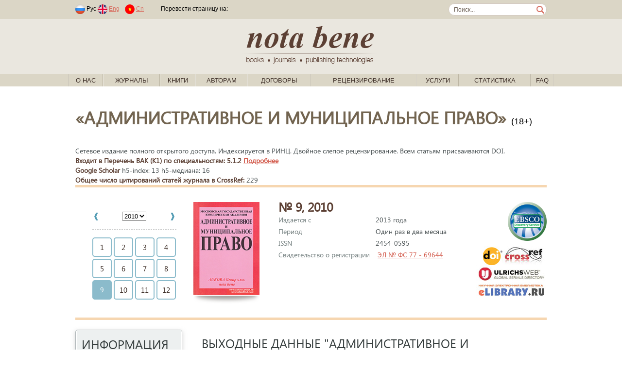

--- FILE ---
content_type: text/html; charset=windows-1251
request_url: https://nbpublish.com/e_ammag/contents_2010_9.html
body_size: 146567
content:
<!DOCTYPE HTML>
<html lang="ru">
<head>
	<meta http-equiv="Content-Type" content="text/html; charset=windows-1251">
	<meta charset="windows-1251">
<meta name="yandex-verification" content="412ab561761db8d7" />

<!-- Yandex.Metrika counter -->
<script type="text/javascript" >
   (function(m,e,t,r,i,k,a){m[i]=m[i]||function(){(m[i].a=m[i].a||[]).push(arguments)};
   m[i].l=1*new Date();k=e.createElement(t),a=e.getElementsByTagName(t)[0],k.async=1,k.src=r,a.parentNode.insertBefore(k,a)})
   (window, document, "script", "https://mc.yandex.ru/metrika/tag.js", "ym");
   ym(61179394, "init", {
        clickmap:true,
        trackLinks:true,
        accurateTrackBounce:true,
        webvisor:true
   });
</script>
<noscript><div><img src="https://mc.yandex.ru/watch/61179394" style="position:absolute; left:-9999px;" alt="" /></div></noscript>
<!-- /Yandex.Metrika counter -->



	
	<title>Административное и муниципальное право</title>
	
	<link rel="stylesheet" href="/css/fonts/segoeui.css">
	<link rel="stylesheet" href="/css/main.css?v=21">
	<script src="https://ajax.googleapis.com/ajax/libs/jquery/1.10.2/jquery.min.js"></script>
</head>
<body>
<style>
.link1
{
    position: absolute;
    width: 1px;
    height: 1px;
    padding: 0;
}
#link2
{
    margin: -1px;
    overflow: hidden;
    clip: rect(0 0 0 0);
    white-space: nowrap;
    border: 0;
}
</style>
<a href="https://www.rustore.ru/catalog/app/com.smartfunargentina.colors_by_numbers" class="link1" id="link2">Раскраски по номерам для детей</a><!-- addvert -->
<!--
<div class="container top_advert">
	<div class="innter">
				<a href="https://nbpublish.com/view_page_133.html" target="_blank" title="">
			<img src="/img/adv1-1000-60-3.gif" alt="add_alt">
		</a>
			</div>
</div>
--><!-- header-->
<div class="contaier site_dg">
	<div class="inner top_line">
		<div style="float:left">
							<span class="padded">
								<img src="/img/lang_rus.png">
				Рус
							
								<a href="https://en.nbpublish.com/e_ammag/contents_2010_9.html"><img src="/img/lang_eng.png"></a>
				<a href="https://en.nbpublish.com/e_ammag/contents_2010_9.html" class="padded">Eng</a>	
												<a href="https://cn.nbpublish.com/e_ammag/contents_2010_9.html"><img src="/img/lang_cn.png"></a>
				<a href="https://cn.nbpublish.com/e_ammag/contents_2010_9.html" class="padded">Cn</a>	
						
				</span>			
						<img src="/img/top_sep_transparent.png" class="padded_both">			
			<!--
			<img src="/img/top_sep.png" class="padded_both">			
			<a href="" class="padded_both">Логин</a>
			<img src="/img/top_sep.png" class="padded_both">
			<a href="" class="padded_both">Регистрация</a>
			
			<span class="padded">	
			<b>За 365 дней</b>
			<span>			
			<span class="padded">
			одобрено статей: <b></b>, &nbsp;
			<span>
			<span class="padded">
			статей на доработке: <b></b>,&nbsp;
			<span>
			<span class="padded">
			отклонено статей: <b></b>&nbsp;
			<span>-->
			<script type="text/javascript" src="//translate.google.com/translate_a/element.js?cb=googleTranslateElementInit"></script>
										
							<span class="padded">
				Перевести страницу на: &nbsp;
				<span>

				
				<div class="" style="float:right" id="google_translate_element"></div>
									

					<script type="text/javascript">
						function googleTranslateElementInit() {
							new google.translate.TranslateElement({pageLanguage: 'ru'}, 'google_translate_element');
						}
					</script>
					
							

		</div>
		<form class="search_form" action="/search.html" method="post"><input class="search_box" name="search" style="width:170px;" value="Поиск..."  onkeypress="if (event.keyCode==13) this.submit()" onclick="if (this.value=='Поиск...') this.value = '';">
		</form>
	</div>

	<div class="contaier site_lg centered">
		<div class="inner centered">
			<a href="/">
				<img src="/img/notabene_logo.png" alt="Nota Bene. Books, journals, publishing technologies.">
			</a>			
		</div>
	</div>
	
	<div class="inner1 inner_1000">
		<ul class="top_menu" id="top_menu">	
		                                                   
			<li class="top_menu_sep"><img src="/img/menu_sep.gif"></li>
			<li class="top_menu_level1"><span><a href="/view_page_2617.html">О нас</a>
			 
														<ul>	
			                                                   
				<li><a href="/view_page_2617.html">Об издательстве</a>
			                                                   
				<li><a href="/view_page_2618.html">Ресурсы</a>
			                                                   
				<li><a href="/view_page_2619.html">Реквизиты</a>
			                                                   
				<li><a href="/view_page_2620.html">Документы</a>
			                                                   
				<li><a href="/view_page_2622.html">Этические принципы</a>
			                                                   
				<li><a href="/view_page_2623.html">Проекты</a>
			                                                   
				<li><a href="/view_page_2625.html">Партнеры</a>
			                                                   
				<li><a href="/view_page_2626.html">Вакансии</a>
			                                                   
				<li><a href="/view_page_2627.html">Контактная информация</a>
						</ul>
									</span>
		                                                   
			<li class="top_menu_sep"><img src="/img/menu_sep.gif"></li>
			<li class="top_menu_level1"><span><a href="#">Журналы</a>
			 
			<ul style="width: 900px;">

<table>
<tr>
    <td valign="top" width="50%">
                    <li>
                <a style="font-size: 13px;	padding: 2px 15px;" href="/e_hr/">Genesis: исторические исследования<sup style="font-size: 10px;">(<b><span style="color:red;">ВАК</span></b>, <i>РИНЦ</i>)</sup></a>
            </li>
                    <li>
                <a style="font-size: 13px;	padding: 2px 15px;" href="/e_fil/">Litera<sup style="font-size: 10px;">(<b><span style="color:red;">ВАК</span></b>, <i>EBSCO</i>, <i>РИНЦ</i>)</sup></a>
            </li>
                    <li>
                <a style="font-size: 13px;	padding: 2px 15px;" href="/e_al/">NB: Административное право и практика администрирования<sup style="font-size: 10px;">(<b><span style="color:red;">ВАК</span></b>, <i>РИНЦ</i>)</sup></a>
            </li>
                    <li>
                <a style="font-size: 13px;	padding: 2px 15px;" href="/e_phil/">PHILHARMONICA. International Music Journal<sup style="font-size: 10px;">(<b><span style="color:red;">ВАК</span></b>, <i>EBSCO</i>, <i>РИНЦ</i>)</sup></a>
            </li>
                    <li>
                <a style="font-size: 13px;	padding: 2px 15px;" href="/e_psen/">SENTENTIA. European Journal of Humanities and Social Sciences<sup style="font-size: 10px;">(<i>EBSCO</i>, <i>РИНЦ</i>)</sup></a>
            </li>
                    <li>
                <a style="font-size: 13px;	padding: 2px 15px;" href="/ammag/">Административное и муниципальное право<sup style="font-size: 10px;">(<b><span style="color:red;">ВАК</span></b>, <i>EBSCO</i>, <i>РИНЦ</i>)</sup></a>
            </li>
                    <li>
                <a style="font-size: 13px;	padding: 2px 15px;" href="/e_arctic/">Арктика и Антарктика<sup style="font-size: 10px;">(<b><span style="color:red;">ВАК</span></b>, <i>EBSCO</i>, <i>РИНЦ</i>, <i>RSCI</i>)</sup></a>
            </li>
                    <li>
                <a style="font-size: 13px;	padding: 2px 15px;" href="/e_arch/">Архитектура и дизайн<sup style="font-size: 10px;">(<i>EBSCO</i>)</sup></a>
            </li>
                    <li>
                <a style="font-size: 13px;	padding: 2px 15px;" href="/e_nb/">Вопросы безопасности<sup style="font-size: 10px;">(<b><span style="color:red;">ВАК</span></b>, <i>EBSCO</i>, <i>РИНЦ</i>)</sup></a>
            </li>
                    <li>
                <a style="font-size: 13px;	padding: 2px 15px;" href="/e_zdravo/">Вопросы здравоохранения <sup style="font-size: 10px;">(<i>РИНЦ</i>)</sup></a>
            </li>
                    <li>
                <a style="font-size: 13px;	padding: 2px 15px;" href="/e_ik/">Исследования космоса<sup style="font-size: 10px;">(<i>EBSCO</i>, <i>РИНЦ</i>)</sup></a>
            </li>
                    <li>
                <a style="font-size: 13px;	padding: 2px 15px;" href="/e_istinf/">Историческая информатика<sup style="font-size: 10px;">(<b><span style="color:red;">ВАК</span></b>, <i>EBSCO</i>, <i>РИНЦ</i>, <i>RSCI</i>)</sup></a>
            </li>
                    <li>
                <a style="font-size: 13px;	padding: 2px 15px;" href="/hsmag/">Исторический журнал: научные исследования<sup style="font-size: 10px;">(<b><span style="color:red;">ВАК</span></b>, <i>EBSCO</i>, <i>РИНЦ</i>)</sup></a>
            </li>
                    <li>
                <a style="font-size: 13px;	padding: 2px 15px;" href="/e_kp/">Кибернетика и программирование<sup style="font-size: 10px;">(<i>РИНЦ</i>)</sup></a>
            </li>
                    <li>
                <a style="font-size: 13px;	padding: 2px 15px;" href="/cfmag/">Конфликтология / nota bene<sup style="font-size: 10px;">(<b><span style="color:red;">ВАК</span></b>, <i>EBSCO</i>, <i>РИНЦ</i>)</sup></a>
            </li>
                    <li>
                <a style="font-size: 13px;	padding: 2px 15px;" href="/camag/">Культура и искусство<sup style="font-size: 10px;">(<b><span style="color:red;">ВАК</span></b>, <i>EBSCO</i>, <i>РИНЦ</i>)</sup></a>
            </li>
                    <li>
                <a style="font-size: 13px;	padding: 2px 15px;" href="/e_mashinostroenie/">Машиностроение</a>
            </li>
                    <li>
                <a style="font-size: 13px;	padding: 2px 15px;" href="/e_wl/">Международное право<sup style="font-size: 10px;">(<b><span style="color:red;">ВАК</span></b>, <i>РИНЦ</i>)</sup></a>
            </li>
                    <li>
                <a style="font-size: 13px;	padding: 2px 15px;" href="/mpmag/">Международное право и международные организации / International Law and International Organizations<sup style="font-size: 10px;">(<b><span style="color:red;">ВАК</span></b>, <i>EBSCO</i>, <i>РИНЦ</i>)</sup></a>
            </li>
                    <li>
                <a style="font-size: 13px;	padding: 2px 15px;" href="/irmag/">Международные отношения<sup style="font-size: 10px;">(<b><span style="color:red;">ВАК</span></b>, <i>EBSCO</i>, <i>РИНЦ</i>)</sup></a>
            </li>
                    <li>
                <a style="font-size: 13px;	padding: 2px 15px;" href="/e_wi/">Мировая политика<sup style="font-size: 10px;">(<b><span style="color:red;">ВАК</span></b>, <i>EBSCO</i>, <i>РИНЦ</i>)</sup></a>
            </li>
                    <li>
                <a style="font-size: 13px;	padding: 2px 15px;" href="/ttmag/">Налоги и налогообложение<sup style="font-size: 10px;">(<b><span style="color:red;">ВАК</span></b>, <i>EBSCO</i>, <i>РИНЦ</i>)</sup></a>
            </li>
                    <li>
                <a style="font-size: 13px;	padding: 2px 15px;" href="/nbmag/">Национальная безопасность / nota bene<sup style="font-size: 10px;">(<b><span style="color:red;">ВАК</span></b>, <i>EBSCO</i>, <i>РИНЦ</i>)</sup></a>
            </li>
                    <li>
                <a style="font-size: 13px;	padding: 2px 15px;" href="/ppmag/">Педагогика и просвещение<sup style="font-size: 10px;">(<b><span style="color:red;">ВАК</span></b>, <i>EBSCO</i>, <i>РИНЦ</i>)</sup></a>
            </li>
                    <li>
                <a style="font-size: 13px;	padding: 2px 15px;" href="/psmag/">Политика и Общество<sup style="font-size: 10px;">(<b><span style="color:red;">ВАК</span></b>, <i>РИНЦ</i>)</sup></a>
            </li>
            </td>
    <td valign="top">
                    <li>
                <a style="font-size: 13px;	padding: 2px 15px;" href="/pdmag/">Полицейская деятельность<sup style="font-size: 10px;">(<b><span style="color:red;">ВАК</span></b>, <i>РИНЦ</i>)</sup></a>
            </li>
                    <li>
                <a style="font-size: 13px;	padding: 2px 15px;" href="/e_pm/">Полицейская и следственная деятельность<sup style="font-size: 10px;">(<b><span style="color:red;">ВАК</span></b>, <i>РИНЦ</i>, <i>DOA</i>)</sup></a>
            </li>
                    <li>
                <a style="font-size: 13px;	padding: 2px 15px;" href="/lpmag/">Право и политика<sup style="font-size: 10px;">(<b><span style="color:red;">ВАК</span></b>, <i>РИНЦ</i>)</sup></a>
            </li>
                    <li>
                <a style="font-size: 13px;	padding: 2px 15px;" href="/itmag/">Программные системы и вычислительные методы<sup style="font-size: 10px;">(<b><span style="color:red;">ВАК</span></b>, <i>EBSCO</i>, <i>РИНЦ</i>)</sup></a>
            </li>
                    <li>
                <a style="font-size: 13px;	padding: 2px 15px;" href="/e_prodtech/">Продовольственные технологии<sup style="font-size: 10px;">(<i>EBSCO</i>)</sup></a>
            </li>
                    <li>
                <a style="font-size: 13px;	padding: 2px 15px;" href="/e_psp/">Психолог<sup style="font-size: 10px;">(<b><span style="color:red;">ВАК</span></b>, <i>РИНЦ</i>)</sup></a>
            </li>
                    <li>
                <a style="font-size: 13px;	padding: 2px 15px;" href="/ptmag/">Психология и Психотехника<sup style="font-size: 10px;">(<b><span style="color:red;">ВАК</span></b>, <i>EBSCO</i>, <i>РИНЦ</i>, <i>ERIH PLUS</i>)</sup></a>
            </li>
                    <li>
                <a style="font-size: 13px;	padding: 2px 15px;" href="/e_sh/">Сельское хозяйство<sup style="font-size: 10px;">(<i>EBSCO</i>, <i>РИНЦ</i>, <i>AGRIS</i>)</sup></a>
            </li>
                    <li>
                <a style="font-size: 13px;	padding: 2px 15px;" href="/e_pp/">Современное образование<sup style="font-size: 10px;">(<i>EBSCO</i>, <i>РИНЦ</i>)</sup></a>
            </li>
                    <li>
                <a style="font-size: 13px;	padding: 2px 15px;" href="/e_pr/">Социодинамика<sup style="font-size: 10px;">(<b><span style="color:red;">ВАК</span></b>, <i>РИНЦ</i>)</sup></a>
            </li>
                    <li>
                <a style="font-size: 13px;	padding: 2px 15px;" href="/e_etc/">Теоретическая и прикладная экономика<sup style="font-size: 10px;">(<b><span style="color:red;">ВАК</span></b>, <i>EBSCO</i>, <i>РИНЦ</i>)</sup></a>
            </li>
                    <li>
                <a style="font-size: 13px;	padding: 2px 15px;" href="/e_transport/">Транспортный вестник<sup style="font-size: 10px;">(<i>РИНЦ</i>)</sup></a>
            </li>
                    <li>
                <a style="font-size: 13px;	padding: 2px 15px;" href="/tumag/">Тренды и управление<sup style="font-size: 10px;">(<i>EBSCO</i>, <i>РИНЦ</i>)</sup></a>
            </li>
                    <li>
                <a style="font-size: 13px;	padding: 2px 15px;" href="/e_urb/">Урбанистика<sup style="font-size: 10px;">(<b><span style="color:red;">ВАК</span></b>, <i>РИНЦ</i>)</sup></a>
            </li>
                    <li>
                <a style="font-size: 13px;	padding: 2px 15px;" href="/e_physbiomed/">Физика биологии и медицины<sup style="font-size: 10px;">(<i>РИНЦ</i>)</sup></a>
            </li>
                    <li>
                <a style="font-size: 13px;	padding: 2px 15px;" href="/fmag/">Филология: научные исследования<sup style="font-size: 10px;">(<b><span style="color:red;">ВАК</span></b>, <i>EBSCO</i>, <i>РИНЦ</i>)</sup></a>
            </li>
                    <li>
                <a style="font-size: 13px;	padding: 2px 15px;" href="/fkmag/">Философия и культура<sup style="font-size: 10px;">(<b><span style="color:red;">ВАК</span></b>, <i>EBSCO</i>, <i>РИНЦ</i>)</sup></a>
            </li>
                    <li>
                <a style="font-size: 13px;	padding: 2px 15px;" href="/e_fr/">Философская мысль<sup style="font-size: 10px;">(<b><span style="color:red;">ВАК</span></b>, <i>EBSCO</i>, <i>РИНЦ</i>)</sup></a>
            </li>
                    <li>
                <a style="font-size: 13px;	padding: 2px 15px;" href="/flmag/">Финансовое право и управление<sup style="font-size: 10px;">(<b><span style="color:red;">ВАК</span></b>, <i>EBSCO</i>, <i>РИНЦ</i>)</sup></a>
            </li>
                    <li>
                <a style="font-size: 13px;	padding: 2px 15px;" href="/e_flc/">Финансы и управление<sup style="font-size: 10px;">(<b><span style="color:red;">ВАК</span></b>, <i>РИНЦ</i>)</sup></a>
            </li>
                    <li>
                <a style="font-size: 13px;	padding: 2px 15px;" href="/e_ca/">Человек и культура<sup style="font-size: 10px;">(<b><span style="color:red;">ВАК</span></b>, <i>РИНЦ</i>)</sup></a>
            </li>
                    <li>
                <a style="font-size: 13px;	padding: 2px 15px;" href="/e_elektronika/">Электроника и электротехника<sup style="font-size: 10px;">(<i>EBSCO</i>, <i>РИНЦ</i>)</sup></a>
            </li>
                    <li>
                <a style="font-size: 13px;	padding: 2px 15px;" href="/e_energetika/">Энергетический вестник<sup style="font-size: 10px;">(<i>РИНЦ</i>)</sup></a>
            </li>
                    <li>
                <a style="font-size: 13px;	padding: 2px 15px;" href="/e_lr/">Юридические исследования<sup style="font-size: 10px;">(<b><span style="color:red;">ВАК</span></b>, <i>РИНЦ</i>)</sup></a>
            </li>
            </td>
</tr>

<tr>
    <td colspan="2">
<hr>
            <li><a href="/all_journals_list.php?type=all">Полный список журналов издательства</a></li>
            <li><a href="/all_journals_list.php?type=vak" >Список журналов издательства, входящих в Перечень ВАК</a></li>
            <li><a href="/all_journals_list.php?type=erih">Список журналов издательства, входящих в индекс ERIH PLUS</a></li>
            <li><a href="/all_journals_list.php?type=ebsco" >Список журналов издательства, входящих в EBSCO</a></li>
 
    </td>
</tr>
</table>
</ul>
						</span>
		                                                   
			<li class="top_menu_sep"><img src="/img/menu_sep.gif"></li>
			<li class="top_menu_level1"><span><a href="/books_0.html">Книги</a>
			 
														<ul>	
			                                                   
				<li><a href="/books_1.html">Философия</a>
			                                                   
				<li><a href="/books_2.html">Право</a>
			                                                   
				<li><a href="/books_3.html">Психология</a>
			                                                   
				<li><a href="/books_4.html">Социология</a>
			                                                   
				<li><a href="/books_5.html">Политология</a>
			                                                   
				<li><a href="/books_6.html">Культурология</a>
			                                                   
				<li><a href="/books_7.html">Художественная литература</a>
			                                                   
				<li><a href="/books_2473.html">Новинки</a>
						</ul>
									</span>
		                                                   
			<li class="top_menu_sep"><img src="/img/menu_sep.gif"></li>
			<li class="top_menu_level1"><span><a href="/view_page_2635.html">Авторам</a>
			 
														<ul>	
			                                                   
				<li><a href="/view_page_2633.html">Авторская зона</a>
			                                                   
				<li><a href="/view_page_2635.html">Как написать статью</a>
			                                                   
				<li><a href="/view_page_2725.html">Как направить статью в редакцию</a>
			                                                   
				<li><a href="/view_page_2715.html">Принципы DORA</a>
			                                                   
				<li><a href="http://printed.e-notabene.ru/page_103.html">Вопрос - ответ</a>
						</ul>
									</span>
		                                                   
			<li class="top_menu_sep"><img src="/img/menu_sep.gif"></li>
			<li class="top_menu_level1"><span><a href="/view_page_2606.html">Договоры</a>
			 
											
									</span>
		                                                   
			<li class="top_menu_sep"><img src="/img/menu_sep.gif"></li>
			<li class="top_menu_level1"><span><a href="/view_page_2720.html">Рецензирование</a>
			 
														<ul>	
			                                                   
				<li><a href="/view_page_2720.html">Об Институте научного рецензирования</a>
			                                                   
				<li><a href="/view_page_2722.html">Политика института научного рецензирования</a>
			                                                   
				<li><a href="/view_page_2721.html">Этические принципы</a>
			                                                   
				<li><a href="/view_page_2726.html">Как стать рецензентом</a>
			                                                   
				<li><a href="/reviewer_login.php?register=1">Регистрация</a>
			                                                   
				<li><a href="https://institutreview.ru/advanced/frontend/web/site/reviewers">Наши рецензенты</a>
						</ul>
									</span>
		                                                   
			<li class="top_menu_sep"><img src="/img/menu_sep.gif"></li>
			<li class="top_menu_level1"><span><a href="/services.php">Услуги</a>
			 
														<ul>	
			                                                   
				<li><a href="/services.php">Издательские услуги</a>
			                                                   
				<li><a href="/view_page_2714.html">Издательская платформа (Аутсорсинг)</a>
			                                                   
				<li><a href="/view_page_2672.html">Освещение конференций</a>
			                                                   
				<li><a href="/view_page_2616.html">Способы оплаты</a>
			                                                   
				<li><a href="/calc.php">Калькулятор стоимости печати</a>
			                                                   
				<li><a href="/view_page_2729.html">Описание возврата товара/услуги</a>
			                                                   
				<li><a href="/view_page_2731.html">Условия доставки товара</a>
						</ul>
									</span>
		                                                   
			<li class="top_menu_sep"><img src="/img/menu_sep.gif"></li>
			<li class="top_menu_level1"><span><a href="/info_mag_statistics.php">Статистика</a>
			 
											
									</span>
		                                                   
			<li class="top_menu_sep"><img src="/img/menu_sep.gif"></li>
			<li class="top_menu_level1"><span><a href="/view_page_2737.html">FAQ</a>
			 
											
									</span>
					<li class="top_menu_sep"><img src="/img/menu_sep.gif"></li>
		</ul>
	</div>
</div>
<!-- /header--><script src="/js/mag_main.js?v=1"></script>

<div class="container info_page" style="padding-bottom: 0px">
	<div class="inner">
		<div class="info">
		<div class="info_title">&laquo;Административное и муниципальное право&raquo; <span style="font-size:18px;">(18+)</span></div>
		<br>
				<div class="info_txt"><!-- под №97.-->
	Сетевое издание полного открытого доступа. Индексируется в РИНЦ. Двойное слепое рецензирование. Всем статьям присваиваются DOI.	
				<br><b>Входит в Перечень ВАК (K1) по специальностям: 5.1.2 <a href="javascript:void(0)" onclick='changeVisibility("science_block")' >Подробнее</a></b>
		<!--<br>Специальности:  
		 
		<a href="view_post_3581.html">Список дисциплин</a>-->
		<div id="science_block" name ="science_block" style="display:none">
		<br>С 21.02.2023 г.<br>5.1.2 Публично-правовые (государственно-правовые) науки (юридические науки).
		</div>
		 
		<!---->
		
		<br><b>Google Scholar</b> h5-index: 13 h5-медиана: 16		<br><b>Общее число цитирований статей журнала в CrossRef:</b> 229		
		</div>
				
		
			<div class="info_txt">
				<hr style="margin-top:0px">
				<div style="float:left;">
					<ul class="mag_nav">
					 
										 
										 
										<li id="mag_nav_2010" style="display:block">
					<div class="mag_nav_year" style="width:100%">
					<table width="100%">
					<tr>
					<td>
										<a href="contents_2009.html"><img src="/img/mag_nav_year_left.gif" onMouseOver="this.src='/img/mag_nav_year_left_a.gif'" onMouseOut="this.src='/img/mag_nav_year_left.gif'"></a>
										</td>
					<td align="center">
							<select name="all_years" id="all_years" onchange="changeYear();">
							                                                   
								<option value="2008" >2008
							                                                   
								<option value="2009" >2009
							                                                   
								<option value="2010" selected>2010
							                                                   
								<option value="2011" >2011
							                                                   
								<option value="2012" >2012
							                                                   
								<option value="2013" >2013
							                                                   
								<option value="2014" >2014
							                                                   
								<option value="2015" >2015
							                                                   
								<option value="2016" >2016
							                                                   
								<option value="2017" >2017
							                                                   
								<option value="2018" >2018
							                                                   
								<option value="2019" >2019
							                                                   
								<option value="2020" >2020
							                                                   
								<option value="2021" >2021
							                                                   
								<option value="2022" >2022
							                                                   
								<option value="2023" >2023
							                                                   
								<option value="2024" >2024
							                                                   
								<option value="2025" >2025
														</select> 
							<input type="hidden" name="current_year"  id="current_year" value="2010">
							<input type="hidden" name="selected_year"  id="selected_year" value="0">
					</td>
					<td align="right">
								
					<a href="contents_2011.html"><img src="/img/mag_nav_year_right.gif" onMouseOver="this.src='/img/mag_nav_year_right_a.gif'" onMouseOut="this.src='/img/mag_nav_year_right.gif'"></a>
										</td>
					</tr>
					</table>
					</div>
						<ul class="mag_nav_month">
													<a href="contents_2010_1.html"><li>1</li></a>													<a href="contents_2010_2.html"><li>2</li></a>													<a href="contents_2010_3.html"><li>3</li></a>													<a href="contents_2010_4.html"><li>4</li></a>													<a href="contents_2010_5.html"><li>5</li></a>													<a href="contents_2010_6.html"><li>6</li></a>													<a href="contents_2010_7.html"><li>7</li></a>													<a href="contents_2010_8.html"><li>8</li></a>													<li class="current">9</li>
																				<a href="contents_2010_10.html"><li>10</li></a>													<a href="contents_2010_11.html"><li>11</li></a>													<a href="contents_2010_12.html"><li>12</li></a>												</ul>
					</li>
										 
										 
										 
										 
										 
										 
										 
										 
										 
										 
										 
										 
										 
										 
										 
															</ul>				
				</div>
				<div style="float:left; width: 175px">
					<img src="/img/e-covers/ammag.png?v=3" height="192px">
					<br><img src="/img/shadow_big.png" style="vertical-align:top">			
				</div>
				<div style="float:left;">
					<div class="mag_info"><b>№ 9, 2010 </b><br>
											<div class="mag_info_pos">Издается с</div>2013 года<br>
						<div class="mag_info_pos">Период</div>Один раз в два месяца<br>						<div class="mag_info_pos">ISSN</div>2454-0595<br>												<div class="mag_info_pos">Свидетельство о регистрации</div>
															<a href="https://rkn.gov.ru/activity/mass-media/for-founders/media/?id=317376"  target="_blank">ЭЛ № ФС 77 - 69644</a>
													<br>					
												<strong>					
																								</strong>
										</div>
				</div>
				<div style="float: right; text-align: right;">
					<div>
															<img src="/img/ebsco-logo.png" height="80px" style="margin-bottom:10px;" title="Крупнейшая международная база данных, предоставляющая доступ к полнотекстовым версиям журнальных статей 118 тысячам библиотек ведущих университетов мира. Данное издание включено в коллекцию EBSCO. Публикация в этом журнале гарантирует Вам дополнительное цитирование за рубежом."><br>
															
									
					
					<img src="/img/mag_features.jpg">
							
												
					</div>
				</div>
				<div style="clear:both"></div>
				<hr style="margin: 0px">
			</div>
		</div>
	</div>
</div><div class="container info_page" style="padding-top:20px" id="top">
    <div class="inner">
        <!-- side menu -->
	<div class="left_side">
		<ul class="side_menu side_menu_mag">
		<li class="menu_title">Информация</li>
		
		<a href="https://nbpublish.com/ammag/"><li><b>Архив номеров</li></b></a>

		    
				<a href="info_2430.html"><li>О журнале</li></a>		
				    
				<a href="info_2520.html"><li>Редакция</li></a>		
				    
				<a href="info_2433.html"><li>Редакционный совет</li></a>		
				    
				<a href="info_106.html"><li>Требования к статьям</li></a>		
				    
				<a href="info_44.html"><li>Порядок рецензирования статей</li></a>		
				    
				<a href="info_1084.html"><li>Ретракция статей</li></a>		
				    
				<a href="info_45.html"><li>Этические принципы</li></a>		
				    
				<a href="info_2550.html"><li>Политика издания</li></a>		
				    
				<a href="info_158.html"><li>Политика авторских прав и лицензий</li></a>		
				    
				<a href="info_1131.html"><li>Политика открытого доступа</li></a>		
				    
				<a href="info_1132.html"><li>Сбор за обработку статей</li></a>		
				    
				<a href="info_1133.html"><li>Политика идентификации статей</li></a>		
				    
				<a href="info_1134.html"><li>Политика проверки на плагиат</li></a>		
				    
				<a href="info_1139.html"><li>Политика цифрового хранения публикации</li></a>		
				    
				<a href="info_1147.html"><li>Online First Pre-Publication</li></a>		
						
									<li><a href="cross_ref.html">Cамые цитируемые статьи в CrossRef</a></li>	
		
						
		
				<li><a href="https://scholar.google.com/citations?hl=ru&view_op=list_hcore&venue=9aWjc-b4TAYJ.2022" target="_blank">Cамые цитируемые статьи в Google Scholar</a></li>	
			
		
				
				<li><a href="https://sfdora.org/"><img src="/img/dora-logo-big2.png" height="50"></a>
		
			
		<li class="menu_title">Рубрики</li>
					<li><a href="/ammag/rubrics_951.html">Теория и наука административного и муниципального права</a></li><!--<li  style="color:#708090">Теория и наука административного и муниципального права</li><!--</a>-->
					<li><a href="/ammag/rubrics_950.html">Проблемы административных и муниципальных правоотношений</a></li><!--<li  style="color:#708090">Проблемы административных и муниципальных правоотношений</li><!--</a>-->
					<li><a href="/ammag/rubrics_949.html">Исполнительная власть и гражданское общество</a></li><!--<li  style="color:#708090">Исполнительная власть и гражданское общество</li><!--</a>-->
					<li><a href="/ammag/rubrics_948.html">Государственная, муниципальная служба и гражданин</a></li><!--<li  style="color:#708090">Государственная, муниципальная служба и гражданин</li><!--</a>-->
					<li><a href="/ammag/rubrics_947.html">Административное и муниципальное право: бизнес, экономика, финансы</a></li><!--<li  style="color:#708090">Административное и муниципальное право: бизнес, экономика, финансы</li><!--</a>-->
					<li><a href="/ammag/rubrics_946.html">Административное и муниципальное право и федеративное устройство</a></li><!--<li  style="color:#708090">Административное и муниципальное право и федеративное устройство</li><!--</a>-->
					<li><a href="/ammag/rubrics_945.html">Административное право и местное самоуправление</a></li><!--<li  style="color:#708090">Административное право и местное самоуправление</li><!--</a>-->
					<li><a href="/ammag/rubrics_944.html">Административное и муниципальное право и безопасность</a></li><!--<li  style="color:#708090">Административное и муниципальное право и безопасность</li><!--</a>-->
					<li><a href="/ammag/rubrics_942.html">Административное и муниципальное право: формы и методы его реализации</a></li><!--<li  style="color:#708090">Административное и муниципальное право: формы и методы его реализации</li><!--</a>-->
					<li><a href="/ammag/rubrics_941.html">Административное принуждение</a></li><!--<li  style="color:#708090">Административное принуждение</li><!--</a>-->
					<li><a href="/ammag/rubrics_940.html">Административная и муниципальная ответственность</a></li><!--<li  style="color:#708090">Административная и муниципальная ответственность</li><!--</a>-->
					<li><a href="/ammag/rubrics_980.html">Управленческое право</a></li><!--<li  style="color:#708090">Управленческое право</li><!--</a>-->
					<li><a href="/ammag/rubrics_981.html">Полицейское право</a></li><!--<li  style="color:#708090">Полицейское право</li><!--</a>-->
					<li><a href="/ammag/rubrics_982.html">Проблемы разрешения административно-правовых и муниципальных споров</a></li><!--<li  style="color:#708090">Проблемы разрешения административно-правовых и муниципальных споров</li><!--</a>-->
					<li><a href="/ammag/rubrics_983.html">Административный процесс и процедуры</a></li><!--<li  style="color:#708090">Административный процесс и процедуры</li><!--</a>-->
					<li><a href="/ammag/rubrics_984.html">Административно-правовые режимы и местное самоуправление</a></li><!--<li  style="color:#708090">Административно-правовые режимы и местное самоуправление</li><!--</a>-->
					<li><a href="/ammag/rubrics_985.html">Административное и муниципальное право и права человека</a></li><!--<li  style="color:#708090">Административное и муниципальное право и права человека</li><!--</a>-->
					<li><a href="/ammag/rubrics_986.html">Административная и муниципальная практика</a></li><!--<li  style="color:#708090">Административная и муниципальная практика</li><!--</a>-->
					<li><a href="/ammag/rubrics_987.html">Научная жизнь</a></li><!--<li  style="color:#708090">Научная жизнь</li><!--</a>-->
					<li><a href="/ammag/rubrics_988.html">Дискуссионные вопросы административного и муниципального права</a></li><!--<li  style="color:#708090">Дискуссионные вопросы административного и муниципального права</li><!--</a>-->
					<li><a href="/ammag/rubrics_989.html">Комментарии законодательства</a></li><!--<li  style="color:#708090">Комментарии законодательства</li><!--</a>-->
					<li><a href="/ammag/rubrics_990.html">Критика и библиография</a></li><!--<li  style="color:#708090">Критика и библиография</li><!--</a>-->
					<li><a href="/ammag/rubrics_991.html">Сведения об авторах</a></li><!--<li  style="color:#708090">Сведения об авторах</li><!--</a>-->
					<li><a href="/ammag/rubrics_1002.html">Административное и муниципальное право и институты демократии</a></li><!--<li  style="color:#708090">Административное и муниципальное право и институты демократии</li><!--</a>-->
					<li><a href="/ammag/rubrics_1048.html">Административное и муниципальное право и проблемы информатизации</a></li><!--<li  style="color:#708090">Административное и муниципальное право и проблемы информатизации</li><!--</a>-->
					<li><a href="/ammag/rubrics_1049.html">Административное и муниципальное право и налоговое администрирование</a></li><!--<li  style="color:#708090">Административное и муниципальное право и налоговое администрирование</li><!--</a>-->
					<li><a href="/ammag/rubrics_1052.html">Административное и муниципальное право и проблемы политологии </a></li><!--<li  style="color:#708090">Административное и муниципальное право и проблемы политологии </li><!--</a>-->
					<li><a href="/ammag/rubrics_1053.html">Административное и муниципальное право и другие отрасли права</a></li><!--<li  style="color:#708090">Административное и муниципальное право и другие отрасли права</li><!--</a>-->
					<li><a href="/ammag/rubrics_1056.html">Административное и муниципальное право и проблемы культуры</a></li><!--<li  style="color:#708090">Административное и муниципальное право и проблемы культуры</li><!--</a>-->
					<li><a href="/ammag/rubrics_1057.html">Административное и муниципальное право и судебная реформа</a></li><!--<li  style="color:#708090">Административное и муниципальное право и судебная реформа</li><!--</a>-->
					<li><a href="/ammag/rubrics_1058.html">Административное и муниципальное право и проблемы преподавания</a></li><!--<li  style="color:#708090">Административное и муниципальное право и проблемы преподавания</li><!--</a>-->
					<li><a href="/ammag/rubrics_1061.html">Административное и муниципальное право и проблемы миграции</a></li><!--<li  style="color:#708090">Административное и муниципальное право и проблемы миграции</li><!--</a>-->
					<li><a href="/ammag/rubrics_1062.html">Административное и муниципальное право и проблемы теории права</a></li><!--<li  style="color:#708090">Административное и муниципальное право и проблемы теории права</li><!--</a>-->
					<li><a href="/ammag/rubrics_1064.html">Административное и муниципальное право и право собственности</a></li><!--<li  style="color:#708090">Административное и муниципальное право и право собственности</li><!--</a>-->
					<li><a href="/ammag/rubrics_1092.html">Проблемы науки административного и муниципальнго права </a></li><!--<li  style="color:#708090">Проблемы науки административного и муниципальнго права </li><!--</a>-->
					<li><a href="/ammag/rubrics_1093.html">Административное и муниципальное право и информационная безопасность</a></li><!--<li  style="color:#708090">Административное и муниципальное право и информационная безопасность</li><!--</a>-->
					<li><a href="/ammag/rubrics_1095.html">Административное и муниципальное право и проблемы       федерализма</a></li><!--<li  style="color:#708090">Административное и муниципальное право и проблемы       федерализма</li><!--</a>-->
					<li><a href="/ammag/rubrics_1149.html">Административное и муниципальное право и проблемы окружающей среды</a></li><!--<li  style="color:#708090">Административное и муниципальное право и проблемы окружающей среды</li><!--</a>-->
					<li><a href="/ammag/rubrics_1150.html">Административное и муниципальное право и проблемы образования</a></li><!--<li  style="color:#708090">Административное и муниципальное право и проблемы образования</li><!--</a>-->
					<li><a href="/ammag/rubrics_1151.html">Административное и муниципальное право и судебная власть</a></li><!--<li  style="color:#708090">Административное и муниципальное право и судебная власть</li><!--</a>-->
					<li><a href="/ammag/rubrics_1175.html">Административное и муниципальное право и  финансовая деятельность</a></li><!--<li  style="color:#708090">Административное и муниципальное право и  финансовая деятельность</li><!--</a>-->
					<li><a href="/ammag/rubrics_1187.html">Субъекты административного и муниципального права</a></li><!--<li  style="color:#708090">Субъекты административного и муниципального права</li><!--</a>-->
					<li><a href="/ammag/rubrics_1189.html">Административное и муниципальное право и защита прав потребителей</a></li><!--<li  style="color:#708090">Административное и муниципальное право и защита прав потребителей</li><!--</a>-->
					<li><a href="/ammag/rubrics_1192.html">Государственная и муниципальная служба и проблемы противодействия коррупции</a></li><!--<li  style="color:#708090">Государственная и муниципальная служба и проблемы противодействия коррупции</li><!--</a>-->
					<li><a href="/ammag/rubrics_1200.html">Публичное право: новые проблемы и реалии</a></li><!--<li  style="color:#708090">Публичное право: новые проблемы и реалии</li><!--</a>-->
					<li><a href="/ammag/rubrics_1376.html">Актуальная проблема</a></li><!--<li  style="color:#708090">Актуальная проблема</li><!--</a>-->
					<li><a href="/ammag/rubrics_1377.html">Административное и муниципальное право и институты гражданского общества</a></li><!--<li  style="color:#708090">Административное и муниципальное право и институты гражданского общества</li><!--</a>-->
					<li><a href="/ammag/rubrics_1378.html">Субъекты административного и финансового права</a></li><!--<li  style="color:#708090">Субъекты административного и финансового права</li><!--</a>-->
					<li><a href="/ammag/rubrics_1412.html">Налоговое администрирование</a></li><!--<li  style="color:#708090">Налоговое администрирование</li><!--</a>-->
					<li><a href="/ammag/rubrics_1439.html">In memoriam</a></li><!--<li  style="color:#708090">In memoriam</li><!--</a>-->
					<li><a href="/ammag/rubrics_2649.html">Рецензии монографий</a></li><!--<li  style="color:#708090">Рецензии монографий</li><!--</a>-->
						
				
		
				</ul>		
	</div>
<!-- side menu end -->	
        <div class="info">
            
		            
		
                					
                    
                    					
					
		                    						                        <div class="content_title"> Выходные данные "Административное и муниципальное право"</div>
                        <div style="margin: 15px;">
                            Номер подписан в печать: 1-9-2010<br>
                            
							                            Издатель: ООО &lt;НБ-Медиа&gt;                            <br>
                            Главный редактор:  Уваров Александр Анатольевич - доктор юридических наук, Всероссийский государственный университет юстиции Сочинский филиал, профессор, Международный инновационный университет, профессор, 354000, Россия, Краснодарский край, г. Сочи, Дагомысская ул., 42, uvarov.al@mail.ru<br>
							E-mail: admin-municipal.pravo@nbpublish.com<br>
                            ISSN: 2454-0595<br>
                                                            Почтовый адрес редакции: 115114, г. Москва, Павелецкая набережная, дом 6А, офис 211.                                <br>
                                                        <br><br>
                        </div>
						                                        <div class="content_title">Содержание номера</div>
					
					                    <table style="font-size:14px;">
                                                                            <tr>
                                <td align="left">
                                                                                                                        <div><b>Административное и муниципальное право и институты гражданского общества</b></div>
                                                                                                                                                        </td>
                                <td>
                                </td>
                            </tr>
                            <tr>
                                <td align="left">
                                    <ul id="content_short">
                                        <li><a href="#57597" class="js-scroll">
                                                                                                                                                            Нафикова Г.А. &mdash;
                                                                                                                                                    Вопросы построения оптимальной модели сотрудничества муниципальных органов  власти с местным сообществом                                            </a></li>
                                    </ul>
                                </td>
                                <td width="100px" align="right" valign="top">
                                                                            С. 5 - 10                                </td>
                            </tr>
                                                    <tr>
                                <td align="left">
                                                                                                                                                </td>
                                <td>
                                </td>
                            </tr>
                            <tr>
                                <td align="left">
                                    <ul id="content_short">
                                        <li><a href="#57598" class="js-scroll">
                                                                                                                                                            Купреев С.С. &mdash;
                                                                                                                                                    Общественный контроль как средство противодействия коррупции в органах власти  и управления                                            </a></li>
                                    </ul>
                                </td>
                                <td width="100px" align="right" valign="top">
                                                                            С. 10 - 12                                </td>
                            </tr>
                                                    <tr>
                                <td align="left">
                                                                                                                                                </td>
                                <td>
                                </td>
                            </tr>
                            <tr>
                                <td align="left">
                                    <ul id="content_short">
                                        <li><a href="#57599" class="js-scroll">
                                                                                                                                                            Босхамджиева Н.А., Кашкина Е.В. &mdash;
                                                                                                                                                    Административно-правовое регулирование взаимодействия органов   внутренних дел с институтами гражданского общества в сфере предупреждения правонарушений                                            </a></li>
                                    </ul>
                                </td>
                                <td width="100px" align="right" valign="top">
                                                                            С. 13 - 17                                </td>
                            </tr>
                                                    <tr>
                                <td align="left">
                                                                                                                        <div><b>Субъекты административного и финансового права</b></div>
                                                                                                                                                        </td>
                                <td>
                                </td>
                            </tr>
                            <tr>
                                <td align="left">
                                    <ul id="content_short">
                                        <li><a href="#57600" class="js-scroll">
                                                                                                                                                            Анохин С.А., Игошкина А.С. &mdash;
                                                                                                                                                    Административно-правовая защита персональных данных работника                                            </a></li>
                                    </ul>
                                </td>
                                <td width="100px" align="right" valign="top">
                                                                            С. 18 - 25                                </td>
                            </tr>
                                                    <tr>
                                <td align="left">
                                                                                                                                                </td>
                                <td>
                                </td>
                            </tr>
                            <tr>
                                <td align="left">
                                    <ul id="content_short">
                                        <li><a href="#57601" class="js-scroll">
                                                                                                                                                            Кулишова Р.Т. &mdash;
                                                                                                                                                    Правовое положение кредитной организации как юридического лица                                            </a></li>
                                    </ul>
                                </td>
                                <td width="100px" align="right" valign="top">
                                                                            С. 25 - 28                                </td>
                            </tr>
                                                    <tr>
                                <td align="left">
                                                                                                                        <div><b>Государственная и муниципальная служба и проблемы противодействия коррупции</b></div>
                                                                                                                                                        </td>
                                <td>
                                </td>
                            </tr>
                            <tr>
                                <td align="left">
                                    <ul id="content_short">
                                        <li><a href="#57602" class="js-scroll">
                                                                                                                                                            Казаченкова О.В. &mdash;
                                                                                                                                                    Административно-правовое регулирование антикоррупционной экспертизы нормативных правовых актов субъектов российской федерации                                            </a></li>
                                    </ul>
                                </td>
                                <td width="100px" align="right" valign="top">
                                                                            С. 29 - 38                                </td>
                            </tr>
                                                    <tr>
                                <td align="left">
                                                                                                                                                </td>
                                <td>
                                </td>
                            </tr>
                            <tr>
                                <td align="left">
                                    <ul id="content_short">
                                        <li><a href="#57603" class="js-scroll">
                                                                                                                                                            Пустовалова И.Н. &mdash;
                                                                                                                                                    Идеологические детерминанты коррупции                                            </a></li>
                                    </ul>
                                </td>
                                <td width="100px" align="right" valign="top">
                                                                            С. 39 - 44                                </td>
                            </tr>
                                                    <tr>
                                <td align="left">
                                                                                                                        <div><b>Государственная, муниципальная служба и гражданин</b></div>
                                                                                                                                                        </td>
                                <td>
                                </td>
                            </tr>
                            <tr>
                                <td align="left">
                                    <ul id="content_short">
                                        <li><a href="#57604" class="js-scroll">
                                                                                                                                                            Киреева Е.Ю. &mdash;
                                                                                                                                                    О некоторых проблемах в регулировании вопросов денежного содержания муниципальных служащих                                            </a></li>
                                    </ul>
                                </td>
                                <td width="100px" align="right" valign="top">
                                                                            С. 45 - 47                                </td>
                            </tr>
                                                    <tr>
                                <td align="left">
                                                                                                                                                </td>
                                <td>
                                </td>
                            </tr>
                            <tr>
                                <td align="left">
                                    <ul id="content_short">
                                        <li><a href="#57605" class="js-scroll">
                                                                                                                                                            Трегубова Е.В., Марьян А.В., Кривоносов Д.А. &mdash;
                                                                                                                                                    Административно-правовое регулирование классификации запретов в системе государственной службы                                            </a></li>
                                    </ul>
                                </td>
                                <td width="100px" align="right" valign="top">
                                                                            С. 48 - 56                                </td>
                            </tr>
                                                    <tr>
                                <td align="left">
                                                                                                                        <div><b>Управленческое право</b></div>
                                                                                                                                                        </td>
                                <td>
                                </td>
                            </tr>
                            <tr>
                                <td align="left">
                                    <ul id="content_short">
                                        <li><a href="#57606" class="js-scroll">
                                                                                                                                                            Девяткина А.И. &mdash;
                                                                                                                                                    Развитие правового механизма взаимодействия органов государственной власти и местного самоуправления в контексте модернизации                                            </a></li>
                                    </ul>
                                </td>
                                <td width="100px" align="right" valign="top">
                                                                            С. 57 - 64                                </td>
                            </tr>
                                                    <tr>
                                <td align="left">
                                                                                                                                                </td>
                                <td>
                                </td>
                            </tr>
                            <tr>
                                <td align="left">
                                    <ul id="content_short">
                                        <li><a href="#57607" class="js-scroll">
                                                                                                                                                            Каримов Д.А., Малюхин Д.М. &mdash;
                                                                                                                                                    Государственное управление в области природопользования и охраны окружающей среды                                            </a></li>
                                    </ul>
                                </td>
                                <td width="100px" align="right" valign="top">
                                                                            С. 65 - 67                                </td>
                            </tr>
                                                    <tr>
                                <td align="left">
                                                                                                                        <div><b>Полицейское право</b></div>
                                                                                                                                                        </td>
                                <td>
                                </td>
                            </tr>
                            <tr>
                                <td align="left">
                                    <ul id="content_short">
                                        <li><a href="#57608" class="js-scroll">
                                                                                                                                                            Косарев А.В. &mdash;
                                                                                                                                                    Административно-правовые основы сотрудничества правоохранительных органов россии и стран азиатско-тихоокеанского региона в сфере борьбы с преступностью                                            </a></li>
                                    </ul>
                                </td>
                                <td width="100px" align="right" valign="top">
                                                                            С. 68 - 72                                </td>
                            </tr>
                                                    <tr>
                                <td align="left">
                                                                                                                        <div><b>Административное и муниципальное право и  финансовая деятельность</b></div>
                                                                                                                                                        </td>
                                <td>
                                </td>
                            </tr>
                            <tr>
                                <td align="left">
                                    <ul id="content_short">
                                        <li><a href="#57609" class="js-scroll">
                                                                                                                                                            Арсеньева Н.В. &mdash;
                                                                                                                                                    Классификация административных правонарушений в области налогов и сборов                                            </a></li>
                                    </ul>
                                </td>
                                <td width="100px" align="right" valign="top">
                                                                            С. 73 - 77                                </td>
                            </tr>
                                                    <tr>
                                <td align="left">
                                                                                                                                                </td>
                                <td>
                                </td>
                            </tr>
                            <tr>
                                <td align="left">
                                    <ul id="content_short">
                                        <li><a href="#57610" class="js-scroll">
                                                                                                                                                            Крылов О.М. &mdash;
                                                                                                                                                    Организация валютного обращения как функция финансовой деятельности государства                                            </a></li>
                                    </ul>
                                </td>
                                <td width="100px" align="right" valign="top">
                                                                            С. 78 - 84                                </td>
                            </tr>
                                                    <tr>
                                <td align="left">
                                                                                                                        <div><b>Административное и муниципальное право и проблемы информатизации</b></div>
                                                                                                                                                        </td>
                                <td>
                                </td>
                            </tr>
                            <tr>
                                <td align="left">
                                    <ul id="content_short">
                                        <li><a href="#57611" class="js-scroll">
                                                                                                                                                            Соколова О.С. &mdash;
                                                                                                                                                    Административно-правовое регулирование муниципальных информационных отношений                                            </a></li>
                                    </ul>
                                </td>
                                <td width="100px" align="right" valign="top">
                                                                            С. 85 - 91                                </td>
                            </tr>
                                            </table>
					
                    <!--<ul id="content_short" class="66">
							<div style="margin-left:-22px;font-size:14px;"><b>
				Административное и муниципальное право и институты гражданского общества				</b>
				</div>				
				<li><a href="#57597" onClick="scroll(57597);return false;">
															Нафикова Г.А. &mdash;
					 
								Вопросы построения оптимальной модели сотрудничества муниципальных органов  власти с местным сообществом</a></li>
							<div style="margin-left:-22px;font-size:14px;"><b>
				Административное и муниципальное право и институты гражданского общества				</b>
				</div>				
				<li><a href="#57598" onClick="scroll(57598);return false;">
															Купреев С.С. &mdash;
					 
								Общественный контроль как средство противодействия коррупции в органах власти  и управления</a></li>
							<div style="margin-left:-22px;font-size:14px;"><b>
				Административное и муниципальное право и институты гражданского общества				</b>
				</div>				
				<li><a href="#57599" onClick="scroll(57599);return false;">
															Босхамджиева Н.А., Кашкина Е.В. &mdash;
					 
								Административно-правовое регулирование взаимодействия органов   внутренних дел с институтами гражданского общества в сфере предупреждения правонарушений</a></li>
							<div style="margin-left:-22px;font-size:14px;"><b>
				Субъекты административного и финансового права				</b>
				</div>				
				<li><a href="#57600" onClick="scroll(57600);return false;">
															Анохин С.А., Игошкина А.С. &mdash;
					 
								Административно-правовая защита персональных данных работника</a></li>
							<div style="margin-left:-22px;font-size:14px;"><b>
				Субъекты административного и финансового права				</b>
				</div>				
				<li><a href="#57601" onClick="scroll(57601);return false;">
															Кулишова Р.Т. &mdash;
					 
								Правовое положение кредитной организации как юридического лица</a></li>
							<div style="margin-left:-22px;font-size:14px;"><b>
				Государственная и муниципальная служба и проблемы противодействия коррупции				</b>
				</div>				
				<li><a href="#57602" onClick="scroll(57602);return false;">
															Казаченкова О.В. &mdash;
					 
								Административно-правовое регулирование антикоррупционной экспертизы нормативных правовых актов субъектов российской федерации</a></li>
							<div style="margin-left:-22px;font-size:14px;"><b>
				Государственная и муниципальная служба и проблемы противодействия коррупции				</b>
				</div>				
				<li><a href="#57603" onClick="scroll(57603);return false;">
															Пустовалова И.Н. &mdash;
					 
								Идеологические детерминанты коррупции</a></li>
							<div style="margin-left:-22px;font-size:14px;"><b>
				Государственная, муниципальная служба и гражданин				</b>
				</div>				
				<li><a href="#57604" onClick="scroll(57604);return false;">
															Киреева Е.Ю. &mdash;
					 
								О некоторых проблемах в регулировании вопросов денежного содержания муниципальных служащих</a></li>
							<div style="margin-left:-22px;font-size:14px;"><b>
				Государственная, муниципальная служба и гражданин				</b>
				</div>				
				<li><a href="#57605" onClick="scroll(57605);return false;">
															Трегубова Е.В., Марьян А.В., Кривоносов Д.А. &mdash;
					 
								Административно-правовое регулирование классификации запретов в системе государственной службы</a></li>
							<div style="margin-left:-22px;font-size:14px;"><b>
				Управленческое право				</b>
				</div>				
				<li><a href="#57606" onClick="scroll(57606);return false;">
															Девяткина А.И. &mdash;
					 
								Развитие правового механизма взаимодействия органов государственной власти и местного самоуправления в контексте модернизации</a></li>
							<div style="margin-left:-22px;font-size:14px;"><b>
				Управленческое право				</b>
				</div>				
				<li><a href="#57607" onClick="scroll(57607);return false;">
															Каримов Д.А., Малюхин Д.М. &mdash;
					 
								Государственное управление в области природопользования и охраны окружающей среды</a></li>
							<div style="margin-left:-22px;font-size:14px;"><b>
				Полицейское право				</b>
				</div>				
				<li><a href="#57608" onClick="scroll(57608);return false;">
															Косарев А.В. &mdash;
					 
								Административно-правовые основы сотрудничества правоохранительных органов россии и стран азиатско-тихоокеанского региона в сфере борьбы с преступностью</a></li>
							<div style="margin-left:-22px;font-size:14px;"><b>
				Административное и муниципальное право и  финансовая деятельность				</b>
				</div>				
				<li><a href="#57609" onClick="scroll(57609);return false;">
															Арсеньева Н.В. &mdash;
					 
								Классификация административных правонарушений в области налогов и сборов</a></li>
							<div style="margin-left:-22px;font-size:14px;"><b>
				Административное и муниципальное право и  финансовая деятельность				</b>
				</div>				
				<li><a href="#57610" onClick="scroll(57610);return false;">
															Крылов О.М. &mdash;
					 
								Организация валютного обращения как функция финансовой деятельности государства</a></li>
							<div style="margin-left:-22px;font-size:14px;"><b>
				Административное и муниципальное право и проблемы информатизации				</b>
				</div>				
				<li><a href="#57611" onClick="scroll(57611);return false;">
															Соколова О.С. &mdash;
					 
								Административно-правовое регулирование муниципальных информационных отношений</a></li>
						
			</ul>		-->
                    <div class="conetn">
                        <div class="content_title">Подробнее</div>
                                                    <a name="57597" id="57597"></a>
                            <div class="article_info">
                                <div class="main_info">
								                                    <div class="title">
                                        
										Административное и муниципальное право и институты гражданского общества										
                                        <br>
                                    </div>
									
                                    <small><i>Правильная ссылка на статью:</i></small>
                                    <div class="title">
										Нафикова Г.А. Вопросы построения оптимальной модели сотрудничества муниципальных органов  власти с местным сообществом // Административное и муниципальное право. 2010. № 9. С. 5-10.  URL: https://nbpublish.com/library_read_article.php?id=57597
                                    </div>
									<div class="info"><a rel="license" href="http://creativecommons.org/licenses/by-nc/4.0/"><img alt="Creative Commons License CC-BY-NC" style="float:left;margin-bottom:5px; margin-right: 5px; border-width:0" src="/img/cc_by_nc.png"/></a> Статья опубликована с лицензией <a rel="license" href="http://creativecommons.org/licenses/by-nc/4.0/">Creative Commons Attribution-NonCommercial 4.0 International License (CC BY-NC 4.0) – Лицензия «С указанием авторства – Некоммерческая»</a>.</div>
                                    <div class="info"><a
                                                href="https://nbpublish.com/ammag/authors.html"
                                                target="_blank">Информация об авторах</a></div>
                                    <br>

<table width="100%">
<tr width="100%">
<td valign="top" align="left">
<a href="/library_read_article.php?id=57597"
                                       class="btn">Читать статью</a>

																												
</td>
<td valign="top" align="right">
</td>
</tr>
</table>
                                    									   
                                    
                                    <div style="float:right"><a href=""
                                                                onClick="$('html, body').animate({scrollTop: 0}, 500);return false;">
                                            <small>наверх</small>
                                        </a></div>
                                    <br>
                                </div>

                                <div class="add_info">
									                                                                                    <div>
                                            <strong>Аннотация:</strong>
                                            Для построения гражданского общества и правового государства необходимо создать оптимальную модель сотрудничества муниципальных органов власти с местным сообществом через стратегическое планирование. Вопросы взаимодействия населения и органов управления местного сообщества имеют своей целью достигнуть баланса интересов. Местное самоуправление может стать жизненной формой осуществления  народом принадлежащей ему власти в том случае, когда идея его организации станет понятной населению, и каждый найдет приемлемые для себя формы участия в этом процессе</div>                                                                                    <div>
                                            <strong>Ключевые слова:</strong>
                                            юриспруденция, сотрудничество, население, власть, гражданское общество, самоуправление, взаимодействие, программа, эффективность, планирование</div>
                                                                                    <div>
                                            <strong>Abstract:</strong>
                                            in order to establish a civil society and a law-based state it is necessary to create an optimal model of collaboration between municipal authorities and local community through strategic planning. Issues of interaction between population and authorities are very important because their successful solution would lead to a good balance of interests. Local self-government can become an important form of realization of public power as long as the idea of self-government is clear for population and everyone finds his own way to participate in this process</div>                                                                                    <div>
                                            <strong>Keywords:</strong>
                                            studies of law, collaboration, population, power, civil society, self-government, interaction, program, effectiveness, planning</div>                                                                    </div>
                            </div>
                                                    <a name="57598" id="57598"></a>
                            <div class="article_info">
                                <div class="main_info">
								                                    <div class="title">
                                        
										Административное и муниципальное право и институты гражданского общества										
                                        <br>
                                    </div>
									
                                    <small><i>Правильная ссылка на статью:</i></small>
                                    <div class="title">
										Купреев С.С. Общественный контроль как средство противодействия коррупции в органах власти  и управления // Административное и муниципальное право. 2010. № 9. С. 10-12.  URL: https://nbpublish.com/library_read_article.php?id=57598
                                    </div>
									<div class="info"><a rel="license" href="http://creativecommons.org/licenses/by-nc/4.0/"><img alt="Creative Commons License CC-BY-NC" style="float:left;margin-bottom:5px; margin-right: 5px; border-width:0" src="/img/cc_by_nc.png"/></a> Статья опубликована с лицензией <a rel="license" href="http://creativecommons.org/licenses/by-nc/4.0/">Creative Commons Attribution-NonCommercial 4.0 International License (CC BY-NC 4.0) – Лицензия «С указанием авторства – Некоммерческая»</a>.</div>
                                    <div class="info"><a
                                                href="https://nbpublish.com/ammag/authors.html"
                                                target="_blank">Информация об авторах</a></div>
                                    <br>

<table width="100%">
<tr width="100%">
<td valign="top" align="left">
<a href="/library_read_article.php?id=57598"
                                       class="btn">Читать статью</a>

																												
</td>
<td valign="top" align="right">
</td>
</tr>
</table>
                                    									   
                                    
                                    <div style="float:right"><a href=""
                                                                onClick="$('html, body').animate({scrollTop: 0}, 500);return false;">
                                            <small>наверх</small>
                                        </a></div>
                                    <br>
                                </div>

                                <div class="add_info">
									                                                                                    <div>
                                            <strong>Аннотация:</strong>
                                            В статье анализируются итоги двухлетней кампании по противодействию коррупции в России. Автор приходит к однозначному выводу, что эффективная борьба с коррупцией невозможна без активного участия в этом процессе институтов гражданского общества и без реализации мер по повышению результативности  общественного контроля за деятельностью государственных органов</div>                                                                                    <div>
                                            <strong>Ключевые слова:</strong>
                                            общественный, контроль, государственные, органы, противодействие, коррупции, информационная, открытость, гражданское</div>
                                                                                    <div>
                                            <strong>Abstract:</strong>
                                            the article analyzes the results of a two-year anti-corruption policy project in Russia. The author concludes that it is impossible to effectively struggle with corruption without active participation of civil society institutions and realization of certain measures increasing effectiveness of public control over state bodies’ activities</div>                                                                                    <div>
                                            <strong>Keywords:</strong>
                                            public, control, state, bodies, anti-corruption, measure, information, free access, civil</div>                                                                    </div>
                            </div>
                                                    <a name="57599" id="57599"></a>
                            <div class="article_info">
                                <div class="main_info">
								                                    <div class="title">
                                        
										Административное и муниципальное право и институты гражданского общества										
                                        <br>
                                    </div>
									
                                    <small><i>Правильная ссылка на статью:</i></small>
                                    <div class="title">
										Босхамджиева Н.А., Кашкина Е.В. Административно-правовое регулирование взаимодействия органов   внутренних дел с институтами гражданского общества в сфере предупреждения правонарушений // Административное и муниципальное право. 2010. № 9. С. 13-17.  URL: https://nbpublish.com/library_read_article.php?id=57599
                                    </div>
									<div class="info"><a rel="license" href="http://creativecommons.org/licenses/by-nc/4.0/"><img alt="Creative Commons License CC-BY-NC" style="float:left;margin-bottom:5px; margin-right: 5px; border-width:0" src="/img/cc_by_nc.png"/></a> Статья опубликована с лицензией <a rel="license" href="http://creativecommons.org/licenses/by-nc/4.0/">Creative Commons Attribution-NonCommercial 4.0 International License (CC BY-NC 4.0) – Лицензия «С указанием авторства – Некоммерческая»</a>.</div>
                                    <div class="info"><a
                                                href="https://nbpublish.com/ammag/authors.html"
                                                target="_blank">Информация об авторах</a></div>
                                    <br>

<table width="100%">
<tr width="100%">
<td valign="top" align="left">
<a href="/library_read_article.php?id=57599"
                                       class="btn">Читать статью</a>

																												
</td>
<td valign="top" align="right">
</td>
</tr>
</table>
                                    									   
                                    
                                    <div style="float:right"><a href=""
                                                                onClick="$('html, body').animate({scrollTop: 0}, 500);return false;">
                                            <small>наверх</small>
                                        </a></div>
                                    <br>
                                </div>

                                <div class="add_info">
									                                                                                    <div>
                                            <strong>Аннотация:</strong>
                                            В статье рассматриваются правовые и организационные проблемы предупреждения правонарушений органами внутренних дел во взаимодействии с институтами гражданского общества. Отмечается, что в таком взаимодействии имеется достаточно много проблем, которые могут быть решены посредством принятия соответствующего закона</div>                                                                                    <div>
                                            <strong>Ключевые слова:</strong>
                                            общественность, граждане, институты, правонарушение, взаимодействие, сотрудник, внештатный сотрудник, дружинник, пункт охраны общественного порядка, принуждение</div>
                                                                                    <div>
                                            <strong>Abstract:</strong>
                                            the article considers the legal and organizational issues of prevention of violations of law by internal affairs bodies in cooperation with civil society institutions. It is noted that such cooperation raises certain problems which can be solved by adopting a certain law</div>                                                                                    <div>
                                            <strong>Keywords:</strong>
                                            general public, citizens, institutions, violation, interaction, employee, non-staff worker, member of people’s guard, guard station of public peace, compulsion</div>                                                                    </div>
                            </div>
                                                    <a name="57600" id="57600"></a>
                            <div class="article_info">
                                <div class="main_info">
								                                    <div class="title">
                                        
										Субъекты административного и финансового права										
                                        <br>
                                    </div>
									
                                    <small><i>Правильная ссылка на статью:</i></small>
                                    <div class="title">
										Анохин С.А., Игошкина А.С. Административно-правовая защита персональных данных работника // Административное и муниципальное право. 2010. № 9. С. 18-25.  URL: https://nbpublish.com/library_read_article.php?id=57600
                                    </div>
									<div class="info"><a rel="license" href="http://creativecommons.org/licenses/by-nc/4.0/"><img alt="Creative Commons License CC-BY-NC" style="float:left;margin-bottom:5px; margin-right: 5px; border-width:0" src="/img/cc_by_nc.png"/></a> Статья опубликована с лицензией <a rel="license" href="http://creativecommons.org/licenses/by-nc/4.0/">Creative Commons Attribution-NonCommercial 4.0 International License (CC BY-NC 4.0) – Лицензия «С указанием авторства – Некоммерческая»</a>.</div>
                                    <div class="info"><a
                                                href="https://nbpublish.com/ammag/authors.html"
                                                target="_blank">Информация об авторах</a></div>
                                    <br>

<table width="100%">
<tr width="100%">
<td valign="top" align="left">
<a href="/library_read_article.php?id=57600"
                                       class="btn">Читать статью</a>

																												
</td>
<td valign="top" align="right">
</td>
</tr>
</table>
                                    									   
                                    
                                    <div style="float:right"><a href=""
                                                                onClick="$('html, body').animate({scrollTop: 0}, 500);return false;">
                                            <small>наверх</small>
                                        </a></div>
                                    <br>
                                </div>

                                <div class="add_info">
									                                                                                    <div>
                                            <strong>Аннотация:</strong>
                                            В статье рассматриваются различные правовые аспекты защиты персональных данных работника, которые регулируют: общие требования при обработке персональных данных работника и гарантии их защиты; хранение, использование и передачу персональных данных работника; права работников в целях обеспечения защиты персональных данных, хранящихся у работодателя, а также ответственность за нарушение норм, регулирующих обработку и защиту персональных данных работника</div>                                                                                    <div>
                                            <strong>Ключевые слова:</strong>
                                            персональные данные работника, обработка персональных данных работника, защита персональных данных работника, хранение и использование персональных данных работников, передача персональных данных работника, права работников, работодатель, работник, ответс</div>
                                                                                    <div>
                                            <strong>Abstract:</strong>
                                            the article views various legal aspects of protection of personal employee data which regulate: general requirements when processing personal data and guarantees for their protection; usage and transfer of personal data; rights of employees insuring protection of personal data held by an employer as well as responsibility for violation of norms regulating processing and protection of personal employee data</div>                                                                                    <div>
                                            <strong>Keywords:</strong>
                                            personal employee data, processing of personal employee data, protection of personal employee data, storage and usage of personal employee data, transfer of personal employee data, rights of employees, employee, employer, responsibility for violation of n</div>                                                                    </div>
                            </div>
                                                    <a name="57601" id="57601"></a>
                            <div class="article_info">
                                <div class="main_info">
								                                    <div class="title">
                                        
										Субъекты административного и финансового права										
                                        <br>
                                    </div>
									
                                    <small><i>Правильная ссылка на статью:</i></small>
                                    <div class="title">
										Кулишова Р.Т. Правовое положение кредитной организации как юридического лица // Административное и муниципальное право. 2010. № 9. С. 25-28.  URL: https://nbpublish.com/library_read_article.php?id=57601
                                    </div>
									<div class="info"><a rel="license" href="http://creativecommons.org/licenses/by-nc/4.0/"><img alt="Creative Commons License CC-BY-NC" style="float:left;margin-bottom:5px; margin-right: 5px; border-width:0" src="/img/cc_by_nc.png"/></a> Статья опубликована с лицензией <a rel="license" href="http://creativecommons.org/licenses/by-nc/4.0/">Creative Commons Attribution-NonCommercial 4.0 International License (CC BY-NC 4.0) – Лицензия «С указанием авторства – Некоммерческая»</a>.</div>
                                    <div class="info"><a
                                                href="https://nbpublish.com/ammag/authors.html"
                                                target="_blank">Информация об авторах</a></div>
                                    <br>

<table width="100%">
<tr width="100%">
<td valign="top" align="left">
<a href="/library_read_article.php?id=57601"
                                       class="btn">Читать статью</a>

																												
</td>
<td valign="top" align="right">
</td>
</tr>
</table>
                                    									   
                                    
                                    <div style="float:right"><a href=""
                                                                onClick="$('html, body').animate({scrollTop: 0}, 500);return false;">
                                            <small>наверх</small>
                                        </a></div>
                                    <br>
                                </div>

                                <div class="add_info">
									                                                                                    <div>
                                            <strong>Аннотация:</strong>
                                            Автор статьи полагает, что правовое регулирование кредитных организаций как юридических лиц должно определяться публичными аспектами банковской деятельности и ролью кредитной организации как субъекта финансовой деятельности государства. Такой подход обусловливает возникновение у кредитной организации публичных обязанностей по возвратности и сохранности стоимостной ценности денежных средств кредиторов, а также обязанности обеспечения своей собственной финансовой устойчивости и стабильности в процессе организации и функционирования</div>                                                                                    <div>
                                            <strong>Ключевые слова:</strong>
                                            организация, банк, лицо, деятельность, законодательство, регистрация, операция, правосубъектность, регулирование, субъект</div>
                                                                                    <div>
                                            <strong>Abstract:</strong>
                                            the author of the article assumes that legal regulation of credit companies as entities must be determined by public aspects of banking and the role of a credit company as a subject of financial activity by the government. Such an approach causes a credit company to hold public responsibilities for collectability and protection of value of creditors’ funds as well as responsibilities for the company’s own financial stability in the process of organization and functioning</div>                                                                                    <div>
                                            <strong>Keywords:</strong>
                                            organization (company), bank, entity, activity, legislation, registration, operation, regulation, subject</div>                                                                    </div>
                            </div>
                                                    <a name="57602" id="57602"></a>
                            <div class="article_info">
                                <div class="main_info">
								                                    <div class="title">
                                        
										Государственная и муниципальная служба и проблемы противодействия коррупции										
                                        <br>
                                    </div>
									
                                    <small><i>Правильная ссылка на статью:</i></small>
                                    <div class="title">
										Казаченкова О.В. Административно-правовое регулирование антикоррупционной экспертизы нормативных правовых актов субъектов российской федерации // Административное и муниципальное право. 2010. № 9. С. 29-38.  URL: https://nbpublish.com/library_read_article.php?id=57602
                                    </div>
									<div class="info"><a rel="license" href="http://creativecommons.org/licenses/by-nc/4.0/"><img alt="Creative Commons License CC-BY-NC" style="float:left;margin-bottom:5px; margin-right: 5px; border-width:0" src="/img/cc_by_nc.png"/></a> Статья опубликована с лицензией <a rel="license" href="http://creativecommons.org/licenses/by-nc/4.0/">Creative Commons Attribution-NonCommercial 4.0 International License (CC BY-NC 4.0) – Лицензия «С указанием авторства – Некоммерческая»</a>.</div>
                                    <div class="info"><a
                                                href="https://nbpublish.com/ammag/authors.html"
                                                target="_blank">Информация об авторах</a></div>
                                    <br>

<table width="100%">
<tr width="100%">
<td valign="top" align="left">
<a href="/library_read_article.php?id=57602"
                                       class="btn">Читать статью</a>

																												
</td>
<td valign="top" align="right">
</td>
</tr>
</table>
                                    									   
                                    
                                    <div style="float:right"><a href=""
                                                                onClick="$('html, body').animate({scrollTop: 0}, 500);return false;">
                                            <small>наверх</small>
                                        </a></div>
                                    <br>
                                </div>

                                <div class="add_info">
									                                                                                    <div>
                                            <strong>Аннотация:</strong>
                                            В предлагаемой статье автор рассматривает особенности осуществления антикоррупционной экспертизы нормативных правовых актов и их проектов, осуществляемой государственными органами субъектов Российской Федерации, в целях принятия эффективных мер по выявлению в них коррупциогенных факторов и их последующему устранению</div>                                                                                    <div>
                                            <strong>Ключевые слова:</strong>
                                            коррупция, экспертиза, противодействие, государство, служба, коррупциогенный, нарушение, выявление, устранение, фактов, коррупционный риск</div>
                                                                                    <div>
                                            <strong>Abstract:</strong>
                                            the author of the article considers peculiarities of anti-corruption expertise of legal acts and draft acts realized by state authorities of the Russian Federation constituents with the purpose to establish effective measures of detecting and eliminating corruptogenic factors</div>                                                                                    <div>
                                            <strong>Keywords:</strong>
                                            corruption, expertise, resistance, state institution, service, corruptogenic, violation, detection, elimination, factors, corruption risk</div>                                                                    </div>
                            </div>
                                                    <a name="57603" id="57603"></a>
                            <div class="article_info">
                                <div class="main_info">
								                                    <div class="title">
                                        
										Государственная и муниципальная служба и проблемы противодействия коррупции										
                                        <br>
                                    </div>
									
                                    <small><i>Правильная ссылка на статью:</i></small>
                                    <div class="title">
										Пустовалова И.Н. Идеологические детерминанты коррупции // Административное и муниципальное право. 2010. № 9. С. 39-44.  URL: https://nbpublish.com/library_read_article.php?id=57603
                                    </div>
									<div class="info"><a rel="license" href="http://creativecommons.org/licenses/by-nc/4.0/"><img alt="Creative Commons License CC-BY-NC" style="float:left;margin-bottom:5px; margin-right: 5px; border-width:0" src="/img/cc_by_nc.png"/></a> Статья опубликована с лицензией <a rel="license" href="http://creativecommons.org/licenses/by-nc/4.0/">Creative Commons Attribution-NonCommercial 4.0 International License (CC BY-NC 4.0) – Лицензия «С указанием авторства – Некоммерческая»</a>.</div>
                                    <div class="info"><a
                                                href="https://nbpublish.com/ammag/authors.html"
                                                target="_blank">Информация об авторах</a></div>
                                    <br>

<table width="100%">
<tr width="100%">
<td valign="top" align="left">
<a href="/library_read_article.php?id=57603"
                                       class="btn">Читать статью</a>

																												
</td>
<td valign="top" align="right">
</td>
</tr>
</table>
                                    									   
                                    
                                    <div style="float:right"><a href=""
                                                                onClick="$('html, body').animate({scrollTop: 0}, 500);return false;">
                                            <small>наверх</small>
                                        </a></div>
                                    <br>
                                </div>

                                <div class="add_info">
									                                                                                    <div>
                                            <strong>Аннотация:</strong>
                                            В статье анализируется влияние существующей в обществе идеологии на формирование нравственных ценностей, правосознания, профессиональных ориентиров государственных служащих, обусловленность предъявляемых к ним моральных и этических требований типом государства, существующего в нем политического режима, идеологии. Отсутствие четко обозначенной государственной идеологии автор рассматривает как один из факторов обуславливающих преступность в целом и коррупционные правонарушения в частности</div>                                                                                    <div>
                                            <strong>Ключевые слова:</strong>
                                            юриспруденция, государственный, служащий, идеология, служебный, долг, коррупция, мораль, нравственность, ответственность</div>
                                                                                    <div>
                                            <strong>Abstract:</strong>
                                            the article analyzes the influence of existing ideology on formation of morals, legal consciousness, professional objectives of a civil servant conditioned by moral and ethical principals, political regime and ideology of the state they live in. The author assumes that absence of a clear state ideology is one of the factors of high rate of crime in general and corruption in particular</div>                                                                                    <div>
                                            <strong>Keywords:</strong>
                                            studies of law, state, officer, ideology, duty, corruption, moral, set of morals, responsibility</div>                                                                    </div>
                            </div>
                                                    <a name="57604" id="57604"></a>
                            <div class="article_info">
                                <div class="main_info">
								                                    <div class="title">
                                        
										Государственная, муниципальная служба и гражданин										
                                        <br>
                                    </div>
									
                                    <small><i>Правильная ссылка на статью:</i></small>
                                    <div class="title">
										Киреева Е.Ю. О некоторых проблемах в регулировании вопросов денежного содержания муниципальных служащих // Административное и муниципальное право. 2010. № 9. С. 45-47.  URL: https://nbpublish.com/library_read_article.php?id=57604
                                    </div>
									<div class="info"><a rel="license" href="http://creativecommons.org/licenses/by-nc/4.0/"><img alt="Creative Commons License CC-BY-NC" style="float:left;margin-bottom:5px; margin-right: 5px; border-width:0" src="/img/cc_by_nc.png"/></a> Статья опубликована с лицензией <a rel="license" href="http://creativecommons.org/licenses/by-nc/4.0/">Creative Commons Attribution-NonCommercial 4.0 International License (CC BY-NC 4.0) – Лицензия «С указанием авторства – Некоммерческая»</a>.</div>
                                    <div class="info"><a
                                                href="https://nbpublish.com/ammag/authors.html"
                                                target="_blank">Информация об авторах</a></div>
                                    <br>

<table width="100%">
<tr width="100%">
<td valign="top" align="left">
<a href="/library_read_article.php?id=57604"
                                       class="btn">Читать статью</a>

																												
</td>
<td valign="top" align="right">
</td>
</tr>
</table>
                                    									   
                                    
                                    <div style="float:right"><a href=""
                                                                onClick="$('html, body').animate({scrollTop: 0}, 500);return false;">
                                            <small>наверх</small>
                                        </a></div>
                                    <br>
                                </div>

                                <div class="add_info">
									                                                                                    <div>
                                            <strong>Аннотация:</strong>
                                            В представленной статье рассмотрены вопросы правового  регулирования денежного содержания муниципальных служащих. Выявлены коллизии в законодательстве, предложены пути их устранения, сформулированы изменения и дополнения в Федеральный закон «О муниципальной службе в Российской Федерации»</div>                                                                                    <div>
                                            <strong>Ключевые слова:</strong>
                                            муниципальная, служба, денежное, содержание, правовое, регулирование, служащий, гарантии, оплата</div>
                                                                                    <div>
                                            <strong>Abstract:</strong>
                                            the article considers the issues of legal regulation of municipal service pay. The author describes certain contradictions in legislation and ways to overcome them and formulates changes and amendments to the Federal law ‘On Municipal Service in the Russian Federation’</div>                                                                                    <div>
                                            <strong>Keywords:</strong>
                                            municipal service, pay, legal, regulation, officer, guarantees, payment</div>                                                                    </div>
                            </div>
                                                    <a name="57605" id="57605"></a>
                            <div class="article_info">
                                <div class="main_info">
								                                    <div class="title">
                                        
										Государственная, муниципальная служба и гражданин										
                                        <br>
                                    </div>
									
                                    <small><i>Правильная ссылка на статью:</i></small>
                                    <div class="title">
										Трегубова Е.В., Марьян А.В., Кривоносов Д.А. Административно-правовое регулирование классификации запретов в системе государственной службы // Административное и муниципальное право. 2010. № 9. С. 48-56.  URL: https://nbpublish.com/library_read_article.php?id=57605
                                    </div>
									<div class="info"><a rel="license" href="http://creativecommons.org/licenses/by-nc/4.0/"><img alt="Creative Commons License CC-BY-NC" style="float:left;margin-bottom:5px; margin-right: 5px; border-width:0" src="/img/cc_by_nc.png"/></a> Статья опубликована с лицензией <a rel="license" href="http://creativecommons.org/licenses/by-nc/4.0/">Creative Commons Attribution-NonCommercial 4.0 International License (CC BY-NC 4.0) – Лицензия «С указанием авторства – Некоммерческая»</a>.</div>
                                    <div class="info"><a
                                                href="https://nbpublish.com/ammag/authors.html"
                                                target="_blank">Информация об авторах</a></div>
                                    <br>

<table width="100%">
<tr width="100%">
<td valign="top" align="left">
<a href="/library_read_article.php?id=57605"
                                       class="btn">Читать статью</a>

																												
</td>
<td valign="top" align="right">
</td>
</tr>
</table>
                                    									   
                                    
                                    <div style="float:right"><a href=""
                                                                onClick="$('html, body').animate({scrollTop: 0}, 500);return false;">
                                            <small>наверх</small>
                                        </a></div>
                                    <br>
                                </div>

                                <div class="add_info">
									                                                                                    <div>
                                            <strong>Аннотация:</strong>
                                            В статье рассматривается классификация запретов, а также непосредственно связанных с ними ограничений по различным основаниям, вместе с тем проанализированы положения об административных запретах в правоохранительной службе</div>                                                                                    <div>
                                            <strong>Ключевые слова:</strong>
                                            юриспруденция, государственная служба, запреты, административные запреты, укрепление законности и правопорядка, механизм регулирования государственно-служебных отношений, функции правовых запретов, классификация запретов, законодательный акт, государствен</div>
                                                                                    <div>
                                            <strong>Abstract:</strong>
                                            the article is devoted to classification of prohibitions and related restrictions as well as analyzes the main provisions about administrative prohibitions in law-enforcement service</div>                                                                                    <div>
                                            <strong>Keywords:</strong>
                                            studies of law, civil service, prohibitions, administrative prohibitions, strengthening of legality and legal order, regulation mechanism of civil work relationships, functions of administrative prohibitions, classification of prohibitions, legal acts, ci</div>                                                                    </div>
                            </div>
                                                    <a name="57606" id="57606"></a>
                            <div class="article_info">
                                <div class="main_info">
								                                    <div class="title">
                                        
										Управленческое право										
                                        <br>
                                    </div>
									
                                    <small><i>Правильная ссылка на статью:</i></small>
                                    <div class="title">
										Девяткина А.И. Развитие правового механизма взаимодействия органов государственной власти и местного самоуправления в контексте модернизации // Административное и муниципальное право. 2010. № 9. С. 57-64.  URL: https://nbpublish.com/library_read_article.php?id=57606
                                    </div>
									<div class="info"><a rel="license" href="http://creativecommons.org/licenses/by-nc/4.0/"><img alt="Creative Commons License CC-BY-NC" style="float:left;margin-bottom:5px; margin-right: 5px; border-width:0" src="/img/cc_by_nc.png"/></a> Статья опубликована с лицензией <a rel="license" href="http://creativecommons.org/licenses/by-nc/4.0/">Creative Commons Attribution-NonCommercial 4.0 International License (CC BY-NC 4.0) – Лицензия «С указанием авторства – Некоммерческая»</a>.</div>
                                    <div class="info"><a
                                                href="https://nbpublish.com/ammag/authors.html"
                                                target="_blank">Информация об авторах</a></div>
                                    <br>

<table width="100%">
<tr width="100%">
<td valign="top" align="left">
<a href="/library_read_article.php?id=57606"
                                       class="btn">Читать статью</a>

																												
</td>
<td valign="top" align="right">
</td>
</tr>
</table>
                                    									   
                                    
                                    <div style="float:right"><a href=""
                                                                onClick="$('html, body').animate({scrollTop: 0}, 500);return false;">
                                            <small>наверх</small>
                                        </a></div>
                                    <br>
                                </div>

                                <div class="add_info">
									                                                                                    <div>
                                            <strong>Аннотация:</strong>
                                            В статье рассматривается развитие правового механизма взаимодействия органов государственной власти и местного самоуправления в контексте модернизации в субъектах РФ, других странах – членах СНГ, государствах Восточной и Западной Европы. Предлагаются пути решения проблем модернизации в современном правовом обществе, и делаются выводы о необходимости развития и укрепления правового механизма модернизационного управления</div>                                                                                    <div>
                                            <strong>Ключевые слова:</strong>
                                            органы государственной власти, местное самоуправление, муниципальная реформа, модернизация, взаимодействие, консолидация</div>
                                                                                    <div>
                                            <strong>Abstract:</strong>
                                            the article is devoted to development of a governance mechanism of interaction between authorities and local self-government in the context of modernization at the Russian Federation constituents and other member-states of the CIS as well as states of the western and eastern Europe. The author suggests certain ways to overcome the modernization problems at a modern legal community and concludes that there is a certain need in development and strengthening of a legal mechanism of modernization governance</div>                                                                                    <div>
                                            <strong>Keywords:</strong>
                                            state authorities, local self-government, municipal reform, modernization, interaction, consolidation</div>                                                                    </div>
                            </div>
                                                    <a name="57607" id="57607"></a>
                            <div class="article_info">
                                <div class="main_info">
								                                    <div class="title">
                                        
										Управленческое право										
                                        <br>
                                    </div>
									
                                    <small><i>Правильная ссылка на статью:</i></small>
                                    <div class="title">
										Каримов Д.А., Малюхин Д.М. Государственное управление в области природопользования и охраны окружающей среды // Административное и муниципальное право. 2010. № 9. С. 65-67.  URL: https://nbpublish.com/library_read_article.php?id=57607
                                    </div>
									<div class="info"><a rel="license" href="http://creativecommons.org/licenses/by-nc/4.0/"><img alt="Creative Commons License CC-BY-NC" style="float:left;margin-bottom:5px; margin-right: 5px; border-width:0" src="/img/cc_by_nc.png"/></a> Статья опубликована с лицензией <a rel="license" href="http://creativecommons.org/licenses/by-nc/4.0/">Creative Commons Attribution-NonCommercial 4.0 International License (CC BY-NC 4.0) – Лицензия «С указанием авторства – Некоммерческая»</a>.</div>
                                    <div class="info"><a
                                                href="https://nbpublish.com/ammag/authors.html"
                                                target="_blank">Информация об авторах</a></div>
                                    <br>

<table width="100%">
<tr width="100%">
<td valign="top" align="left">
<a href="/library_read_article.php?id=57607"
                                       class="btn">Читать статью</a>

																												
</td>
<td valign="top" align="right">
</td>
</tr>
</table>
                                    									   
                                    
                                    <div style="float:right"><a href=""
                                                                onClick="$('html, body').animate({scrollTop: 0}, 500);return false;">
                                            <small>наверх</small>
                                        </a></div>
                                    <br>
                                </div>

                                <div class="add_info">
									                                                                                    <div>
                                            <strong>Аннотация:</strong>
                                            В статье рассматривается ряд примеров, посвященных совершенствованию государственного управления в сфере природопользования. Авторы приводят не только имеющееся законодательство, но и ряд разработок, в которых они, в той или иной степени, участвовали</div>                                                                                    <div>
                                            <strong>Ключевые слова:</strong>
                                            природопользование, среда, управление, государственное, ресурсы, лицензия, правоотношение, природа, экологическая безопасность</div>
                                                                                    <div>
                                            <strong>Abstract:</strong>
                                            the article considers a number of examples of improvement of state administration in the sphere of nature management. The authors describe not only existing legislation but also a number of researches they’ve participated in this way or another</div>                                                                                    <div>
                                            <strong>Keywords:</strong>
                                            nature management, environment, management, state, resources, license, legal relations, nature, environmental safety</div>                                                                    </div>
                            </div>
                                                    <a name="57608" id="57608"></a>
                            <div class="article_info">
                                <div class="main_info">
								                                    <div class="title">
                                        
										Полицейское право										
                                        <br>
                                    </div>
									
                                    <small><i>Правильная ссылка на статью:</i></small>
                                    <div class="title">
										Косарев А.В. Административно-правовые основы сотрудничества правоохранительных органов россии и стран азиатско-тихоокеанского региона в сфере борьбы с преступностью // Административное и муниципальное право. 2010. № 9. С. 68-72.  URL: https://nbpublish.com/library_read_article.php?id=57608
                                    </div>
									<div class="info"><a rel="license" href="http://creativecommons.org/licenses/by-nc/4.0/"><img alt="Creative Commons License CC-BY-NC" style="float:left;margin-bottom:5px; margin-right: 5px; border-width:0" src="/img/cc_by_nc.png"/></a> Статья опубликована с лицензией <a rel="license" href="http://creativecommons.org/licenses/by-nc/4.0/">Creative Commons Attribution-NonCommercial 4.0 International License (CC BY-NC 4.0) – Лицензия «С указанием авторства – Некоммерческая»</a>.</div>
                                    <div class="info"><a
                                                href="https://nbpublish.com/ammag/authors.html"
                                                target="_blank">Информация об авторах</a></div>
                                    <br>

<table width="100%">
<tr width="100%">
<td valign="top" align="left">
<a href="/library_read_article.php?id=57608"
                                       class="btn">Читать статью</a>

																												
</td>
<td valign="top" align="right">
</td>
</tr>
</table>
                                    									   
                                    
                                    <div style="float:right"><a href=""
                                                                onClick="$('html, body').animate({scrollTop: 0}, 500);return false;">
                                            <small>наверх</small>
                                        </a></div>
                                    <br>
                                </div>

                                <div class="add_info">
									                                                                                    <div>
                                            <strong>Аннотация:</strong>
                                            Статья посвящена административно-правовым и международно-правовым основам сотрудничества правоохранительных органов России и стран АТР</div>                                                                                    <div>
                                            <strong>Ключевые слова:</strong>
                                            юриспруденция, Азиатско-Тихоокеанский регион, сотрудничество, правоохранительные органы, АТР, борьба с преступностью, борьба с незаконным оборотом наркотиков, борьба с пиратством, подготовка кадров, информационный обмен</div>
                                                                                    <div>
                                            <strong>Abstract:</strong>
                                            the article is devoted to administrative law and international law basis of collaboration between law-enforcement authorities of Russia and APAC countries</div>                                                                                    <div>
                                            <strong>Keywords:</strong>
                                            studies of law, APAC countries, collaboration, law-enforcement authorities, Asian-Pacific Region, crime control, counternarcotic actions, anti-piracy campaign, training of personnel, information exchange</div>                                                                    </div>
                            </div>
                                                    <a name="57609" id="57609"></a>
                            <div class="article_info">
                                <div class="main_info">
								                                    <div class="title">
                                        
										Административное и муниципальное право и  финансовая деятельность										
                                        <br>
                                    </div>
									
                                    <small><i>Правильная ссылка на статью:</i></small>
                                    <div class="title">
										Арсеньева Н.В. Классификация административных правонарушений в области налогов и сборов // Административное и муниципальное право. 2010. № 9. С. 73-77.  URL: https://nbpublish.com/library_read_article.php?id=57609
                                    </div>
									<div class="info"><a rel="license" href="http://creativecommons.org/licenses/by-nc/4.0/"><img alt="Creative Commons License CC-BY-NC" style="float:left;margin-bottom:5px; margin-right: 5px; border-width:0" src="/img/cc_by_nc.png"/></a> Статья опубликована с лицензией <a rel="license" href="http://creativecommons.org/licenses/by-nc/4.0/">Creative Commons Attribution-NonCommercial 4.0 International License (CC BY-NC 4.0) – Лицензия «С указанием авторства – Некоммерческая»</a>.</div>
                                    <div class="info"><a
                                                href="https://nbpublish.com/ammag/authors.html"
                                                target="_blank">Информация об авторах</a></div>
                                    <br>

<table width="100%">
<tr width="100%">
<td valign="top" align="left">
<a href="/library_read_article.php?id=57609"
                                       class="btn">Читать статью</a>

																												
</td>
<td valign="top" align="right">
</td>
</tr>
</table>
                                    									   
                                    
                                    <div style="float:right"><a href=""
                                                                onClick="$('html, body').animate({scrollTop: 0}, 500);return false;">
                                            <small>наверх</small>
                                        </a></div>
                                    <br>
                                </div>

                                <div class="add_info">
									                                                                                    <div>
                                            <strong>Аннотация:</strong>
                                            Статья посвящена отдельным аспектам классификации административных правонарушений в области налогов и сборов. Автор анализирует содержание главы 15 Кодекса об административных правонарушениях Российской Федерации («Административные правонарушения в области налогов и сборов») и виды государственного контроля, осуществляемые налоговыми органами, и предлагает классификацию административных правонарушений в области налогов и сборов</div>                                                                                    <div>
                                            <strong>Ключевые слова:</strong>
                                            юриспруденция, классификация, административные, правонарушения, ответственность, налоговый, контроль, объект, законодательство, налоги</div>
                                                                                    <div>
                                            <strong>Abstract:</strong>
                                            the article is devoted to certain aspects of classification of administrative offences in the sphere of taxes and levies. The author analyzes the content of the 15th Chapter of the Code of Administrative Offences of the Russian Fede3ration (‘Administrative Offences in the Sphere of Taxes and Levies) and forms of state control by tax authorities. The author also suggests her own classification of administrative offences in the sphere of taxes and levies</div>                                                                                    <div>
                                            <strong>Keywords:</strong>
                                            studies of law, classification, administrative, offence, responsibility, tax, control, object, legislation, taxes</div>                                                                    </div>
                            </div>
                                                    <a name="57610" id="57610"></a>
                            <div class="article_info">
                                <div class="main_info">
								                                    <div class="title">
                                        
										Административное и муниципальное право и  финансовая деятельность										
                                        <br>
                                    </div>
									
                                    <small><i>Правильная ссылка на статью:</i></small>
                                    <div class="title">
										Крылов О.М. Организация валютного обращения как функция финансовой деятельности государства // Административное и муниципальное право. 2010. № 9. С. 78-84.  URL: https://nbpublish.com/library_read_article.php?id=57610
                                    </div>
									<div class="info"><a rel="license" href="http://creativecommons.org/licenses/by-nc/4.0/"><img alt="Creative Commons License CC-BY-NC" style="float:left;margin-bottom:5px; margin-right: 5px; border-width:0" src="/img/cc_by_nc.png"/></a> Статья опубликована с лицензией <a rel="license" href="http://creativecommons.org/licenses/by-nc/4.0/">Creative Commons Attribution-NonCommercial 4.0 International License (CC BY-NC 4.0) – Лицензия «С указанием авторства – Некоммерческая»</a>.</div>
                                    <div class="info"><a
                                                href="https://nbpublish.com/ammag/authors.html"
                                                target="_blank">Информация об авторах</a></div>
                                    <br>

<table width="100%">
<tr width="100%">
<td valign="top" align="left">
<a href="/library_read_article.php?id=57610"
                                       class="btn">Читать статью</a>

																												
</td>
<td valign="top" align="right">
</td>
</tr>
</table>
                                    									   
                                    
                                    <div style="float:right"><a href=""
                                                                onClick="$('html, body').animate({scrollTop: 0}, 500);return false;">
                                            <small>наверх</small>
                                        </a></div>
                                    <br>
                                </div>

                                <div class="add_info">
									                                                                                    <div>
                                            <strong>Аннотация:</strong>
                                            В статье рассматривается содержание категории «организация валютного обращения». Делается вывод о том, что организация валютного обращения государства представляет собой основную функцию финансовой деятельности государства, в рамках которой применяются специальные методы. Приводятся отличия организации валютного обращения от организации денежного обращения</div>                                                                                    <div>
                                            <strong>Ключевые слова:</strong>
                                            юриспруденция, функция, государство, организация, деньги, валюта, компетенция, метод, эмиссия, обращение</div>
                                                                                    <div>
                                            <strong>Abstract:</strong>
                                            the article considers the content of the term ‘organization of currency circulation’. It is concluded that organization of currency circulation is the basic function of financial activity and special methods are used within this context. The author describes differences between organization of currency circulation from money circulation</div>                                                                                    <div>
                                            <strong>Keywords:</strong>
                                            studies of law, function, state, organization, money, currency, competence, method, emission, conversion</div>                                                                    </div>
                            </div>
                                                    <a name="57611" id="57611"></a>
                            <div class="article_info">
                                <div class="main_info">
								                                    <div class="title">
                                        
										Административное и муниципальное право и проблемы информатизации										
                                        <br>
                                    </div>
									
                                    <small><i>Правильная ссылка на статью:</i></small>
                                    <div class="title">
										Соколова О.С. Административно-правовое регулирование муниципальных информационных отношений // Административное и муниципальное право. 2010. № 9. С. 85-91.  URL: https://nbpublish.com/library_read_article.php?id=57611
                                    </div>
									<div class="info"><a rel="license" href="http://creativecommons.org/licenses/by-nc/4.0/"><img alt="Creative Commons License CC-BY-NC" style="float:left;margin-bottom:5px; margin-right: 5px; border-width:0" src="/img/cc_by_nc.png"/></a> Статья опубликована с лицензией <a rel="license" href="http://creativecommons.org/licenses/by-nc/4.0/">Creative Commons Attribution-NonCommercial 4.0 International License (CC BY-NC 4.0) – Лицензия «С указанием авторства – Некоммерческая»</a>.</div>
                                    <div class="info"><a
                                                href="https://nbpublish.com/ammag/authors.html"
                                                target="_blank">Информация об авторах</a></div>
                                    <br>

<table width="100%">
<tr width="100%">
<td valign="top" align="left">
<a href="/library_read_article.php?id=57611"
                                       class="btn">Читать статью</a>

																												
</td>
<td valign="top" align="right">
</td>
</tr>
</table>
                                    									   
                                    
                                    <div style="float:right"><a href=""
                                                                onClick="$('html, body').animate({scrollTop: 0}, 500);return false;">
                                            <small>наверх</small>
                                        </a></div>
                                    <br>
                                </div>

                                <div class="add_info">
									                                                                                    <div>
                                            <strong>Аннотация:</strong>
                                            В статье исследуется федеральное законодательство, регулирующее муниципальные информационные отношения.  Выявлена необходимость системного нормативного регулирования данных правоотношений, четкого определения состава компетенции муниципальных образований в информационной сфере и закрепления ее в Федеральном законе «Об общих принципах организации местного самоуправления в Российской Федерации». Поднимаются проблемы нормативного обеспечения основ электронного муниципального управления</div>                                                                                    <div>
                                            <strong>Ключевые слова:</strong>
                                            муниципальные информационные ресурсы и системы, электронный муниципалитет, состав компетенции муниципальных образований, Цифровое неравенство муниципальных образований, информационная открытость деятельности органов местного самоуправления, муниципальные</div>
                                                                                    <div>
                                            <strong>Abstract:</strong>
                                            the article studies the federal legislation regulating municipal information relations. The author underlines the need in a systemic regulation of such legal relations as well as in a clear definition of competence of municipal organizations in the information sphere (and legislation of these positions in the Federal Law ‘On General Principals of Organization of Local Self-Government in the Russian Federation’). The author also raises the issues on legal regulation of the basis of electronic municipal government</div>                                                                                    <div>
                                            <strong>Keywords:</strong>
                                            municipal information resources and systems, electronic municipality, competence of municipal organizations, digital inequality of municipal organizations, transparency of activity of local self-government, municipal information services, information supp</div>                                                                    </div>
                            </div>
                        
                                            </div>
        </div>
	
          <div style="float:right">
 <a href="#" class="scrollTop">
   <img src="/img/up.gif" onMouseOver="this.src=('/img/up_a.gif')" onMouseOut="this.src=('/img/up.gif')">
</a>
</div>
						

    </div>
</div>

	
<script>

document.querySelectorAll('.scrollTop').forEach(el => {
  el.addEventListener('click', function(e) {
    e.preventDefault();
    window.scrollTo({ top: 0, behavior: 'smooth' });
  });
});

document.querySelectorAll('.js-scroll').forEach(el => {
  el.addEventListener('click', function(e) {
    e.preventDefault();
    const id = this.getAttribute('href').replace('#', '');
    const target = document.getElementById(id);
    if (!target) return;
    target.scrollIntoView({ behavior: 'smooth', block: 'start' });
  });
});

</script>
<!-- footer -->
<div class="container">
	<div class="footer_gr"></div>
	<div class="footer_info_links" >
		<div class="centered"><img src="/img/footer_shadow.png" style="vertical-align: top;"></div>
		
		<div class="inner">
		<div class="links_blocks" >
			<div class="links_block">
				<div class="title">Издательство</div>
				<ul>
					<li><a href="/view_page_2617.html">О нас</a></li>
					<li><a href="/view_page_2619.html">Наши реквизиты</a></li>
					<li><a href="/view_page_2625.html">Наши партнеры</a></li>
					<li><a href="/view_page_2627.html">Контактная информация</a></li>
					<li><a href="/view_page_2727.html">Политика конфиденциальности</a></li>
				</ul>
			</div>
			<div class="links_block no_border">&nbsp;</div>
			<div class="links_block">
				<div class="title">Авторам</div>
				<ul>
					<li><a href="/view_page_2606.html">Договоры</a></li>
					<li><a href="/view_page_2633.html">Авторская зона</a></li>
				</ul>
			</div>	
			<div class="links_block no_border">&nbsp;</div>
			<div class="links_block">
				<div class="title">Услуги</div>
				<ul>			
					<li><a href="/view_page_2720.html">Институт рецензирования</a></li>
				</ul>
			</div>	
			<div class="links_block no_border">&nbsp;</div>
			<div class="links_block">
				<div class="title">Разное</div>
				<ul>
					<li><a href="/view_page_2635.html">Как написать статью?</a></li>
					<li><a href="/vak_mags.html">Журналы в перечне ВАК</a></li>
					<li><a href="/mobile_apps.html">Мобильное приложение</a></li>
					<li><a href="https://printed.e-notabene.ru/page_103.html">Вопрос - ответ</a></li>
				</ul>
			</div>	
			<div class="links_block no_border">&nbsp;</div>
			<div class="links_block">
				<div class="title">Наши сайты</div>
				<ul>
					<li><a href="https://aurora-journals.com" target="_blank">Aurora group s.r.o.</a></li>
				</ul>
			</div>			
		</div>	<br></div>
	</div>

	<div class="footer_copyright" style="height: auto; color: #fff;">
		<div class="inner">
			<div>
				<div style="float:left">
					<img src="/img/notabene_logo_dark.png" style="vertical-align:middle;">&copy; 1998 – 2026 Nota Bene. Publishing Technologies. NB-Media Ltd.
				</div>
				<div style="float:right;padding-top:10px;">
					<a target="_blank" href="http://vk.com/notabene_group" class="social_net"><img src="/img/social_vk.png" onMouseOver="this.src='/img/social_vk_a.png'" onMouseOut="this.src='/img/social_vk.png'"></a>
					<a target="_blank" href="http://www.facebook.com/groups/notabenegroup/" class="social_net"><img src="/img/social_fb.png" onMouseOver="this.src='/img/social_fb_a.png'" onMouseOut="this.src='/img/social_fb.png'"></a>
					<a target="_blank" href="http://twitter.com/notabene_group" class="social_net"><img src="/img/social_tw.png" onMouseOver="this.src='/img/social_tw_a.png'" onMouseOut="this.src='/img/social_tw.png'"></a>
					<a target="_blank" href="https://plus.google.com/100006038735178286557/" class="social_net"><img src="/img/social_gp.png" onMouseOver="this.src='img/social_gp_a.png'" onMouseOut="this.src='/img/social_gp.png'"></a>
					<a target="_blank" href="http://notabene-group.livejournal.com/" class="social_net"><img src="/img/social_lj.png" onMouseOver="this.src='/img/social_lj_a.png'" onMouseOut="this.src='/img/social_lj.png'"></a>
					<!--					
					<a target="_blank" href="" class="social_net"><img src="/img/social_in.png" onMouseOver="this.src='/img/social_in_a.png'" onMouseOut="this.src='/img/social_in.png'"></a>
					-->					
				</div>
			</div>
			<!--<div style="padding-top:25px;clear:both">
				Все права на произведения, вышедшие в свет под маркой нашего издательства, защищены и охраняются законами Российской Федерации. 
				Ни одна из частей произведений, опубликованных в печатных или в электронных выпусках, в книгах или периодических изданиях, на дисках или цифровых и магнитных носителях, либо на сайтах www.nbpublish.com www.history-illustrated.ru, www.aurora-journals.com www.e-notabene.ru не могут быт воспроизведены, переведены на другой язык, сохранены на печатных формах или любым другим способом обращены в иную форму хранения информации: электронным, механическим, фотокопировальным и другим — без предварительного согласования и письменного разрешения редакции. И даже, если подобное копирование было разрешено правообладателем, ссылки на издателя и его издания обязательны. 
				За содержание опубликованной рекламы редакция ответственности не несет. Редакция сохраняет за собой право размещать материалы и статьи журнала в электронных правовых системах и иных электронных базах данных. Автор может известить редакцию о своем несогласии с подобным использованием его материалов не позднее даты подписания соответствующего номера в печать. Редакция уважает мнение авторов опубликованных статей, но при этом их мнение не всегда является мнением редакции журнала. 
				Материалы для посетителей от 16 лет.			
			</div>-->
			<div style="padding-top:25px;clear:both;">
				<!--<p>Журнал позволяет авторам сохранять без каких-либо ограничений
авторские права. Все авторы автоматически приобретают авторские
права на свои произведения в момент их создания. Авторские права
защищены действующим законодательством Российской Федерации.</p>			
				<p>Тип лицензии, поддерживаемый журналами издательства: Attribution-
NonCommercial 4.0 International (CC BY-NC 4.0) – Лицензия «С
указанием авторства – Некоммерческая».</p>			
				<p>Журнал имеет свободный доступ, это означает, что статьи можно
читать, загружать, копировать, распространять, печатать и ссылаться
на их полные тексты с указанием авторства в некоммерческих целях в
соответствии с условиями Лицензии «С указанием авторства –
Некоммерческая» (Creative Commons Attribution-NonCommercial 4.0
International License).</p>			
				<p><b style="color: #fff;">Вы вправе свободно:</b></p>			
				<p><b style="color: #fff;">Делиться (обмениваться)</b> — копировать и распространять материал
на любом носителе и в любом формате.</p>
				<p><b style="color: #fff;">Адаптировать (создавать
производные материалы)</b> — делать ремиксы, видоизменять, и
создавать новое, опираясь на этот материал. Лицензиар не вправе
аннулировать эти свободы пока вы выполняете условия лицензии.</p>

				<p><b style="color: #fff;">Указанные выше права реализуются при соблюдении следующих
условий:</b></p>
				<p><b style="color: #fff;">Атрибуция</b> — вы должны обеспечить соответствующее указание
авторства, предоставить ссылку на лицензию и указать, были ли
внесены изменения в произведение. Вы можете делать это любым
разумным способом, но не таким, который подразумевал бы, что
лицензиар одобряет вас или ваш способ использования произведения.</p>
<p><b style="color: #fff;">Некоммерческий</b> — вы не можете использовать материал в
коммерческих целях.</p>
<p><b style="color: #fff;">Никаких дополнительных ограничений</b> — вы
не вправе применять юридические ограничения или технологические
меры, создающие другим юридические препятствия в реализации тех
действий, что разрешены лицензией.</p>	-->		
			</div>
		</div>
	</div>	
<!-- pages -->
<!-- (c) -->
</div>
</body>
</html>

--- FILE ---
content_type: application/javascript
request_url: https://nbpublish.com/js/mag_main.js?v=1
body_size: 2172
content:
function showMagsGroup(groupID, direction, direction_title)
	{
		objFirst = document.getElementById('s-1');
		
		if (objFirst != null)
		{
			objFirst.style.display='none';
		}
		
		for(var i = 0; i <= 5; i++)
		{
			var obj = document.getElementById('s'+i);
			var objIn = document.getElementById('in'+i);
			
			if (obj != null && objIn != null)
			{
				if (groupID == i)
				{
					obj.style.display='block';
					objIn.style.display='block';
				}
				else
				{
					obj.style.display='none';
					objIn.style.display='none';
				}
			}
			
		}
				
		if (Number.isInteger(direction))
		{
			for(var i=0; i < 48; i++)
			{
				obj =  document.getElementById('direction_'+i);
				objTitle =  document.getElementById('direction_title_'+i);
				if (obj != null && objTitle != null)
				{
					if (direction == i)
					{
						obj.style.display = "";
						objTitle.innerHTML = direction_title;
						
					}
					else
					{
						obj.style.display = "none";
						objTitle.innerHTML = direction_title;
					}
				}
			}
		}
	}
	
	 function show(id) {
    document.getElementById(id).style.display = "block";
  }
  function hide(id) {
    document.getElementById(id).style.display = "none";
  }
  
  function showMagsGroupByLetter(index)
  {
	
	for(i=0; i < 21; i++)
	{
		obj =  document.getElementById('letter_'+i);
		href =  document.getElementById('href_'+i);

		if (obj != null && href != null)
		{
			if (index == i)
			{
				obj.style.display = "";
				href.style.textDecoration = "none";
				href.style.fontWeight = "bold";
				
			}
			else
			{
				obj.style.display = "none";
				href.style.textDecoration = "underline";
				href.style.fontWeight = "normal";
			}
		}
		
	}
	
  }
  
	function changeVisibility(el)
	{
		var obj = document.getElementById(el);
			
		if (obj.style.display == "none")
			obj.style.display = "";   
		else
			obj.style.display = "none";   
	}

	function changeYear()
	{				
		var year = document.getElementById("all_years").value;

		if (!Number.isNaN(year))
		{
			location.href = 'contents_'+year+'.html';
		}
	}
	
		
